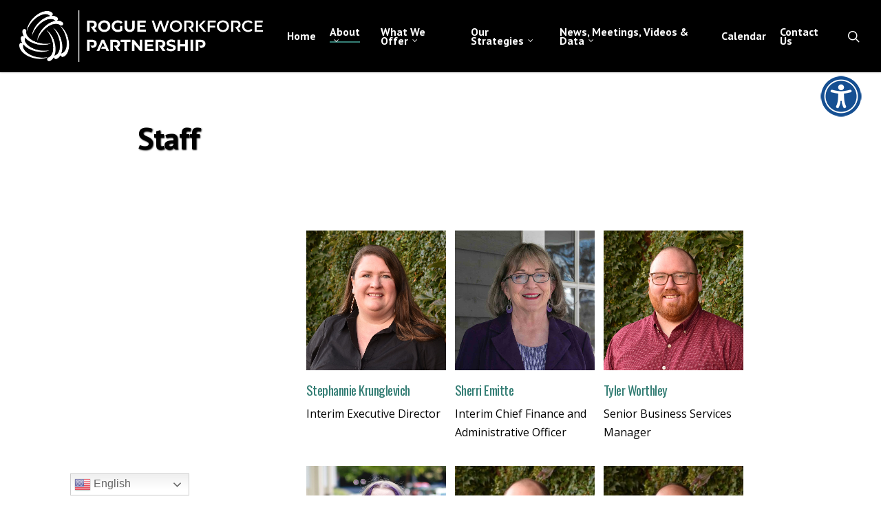

--- FILE ---
content_type: text/html; charset=UTF-8
request_url: https://rogueworkforce.org/who-we-are/staff/
body_size: 93690
content:
<!doctype html>
<html lang="en-US" class="no-js">
<head>
	<meta charset="UTF-8">
	<meta name="viewport" content="width=device-width, initial-scale=1, maximum-scale=1, user-scalable=0" /><link rel="shortcut icon" href="https://rogueworkforce.org/wp-content/uploads/2015/06/fav.jpg" /><title>Staff &#8211; Rogue Workforce Partnership</title>
<meta name='robots' content='max-image-preview:large' />
	<style>img:is([sizes="auto" i], [sizes^="auto," i]) { contain-intrinsic-size: 3000px 1500px }</style>
	<link rel='dns-prefetch' href='//fonts.googleapis.com' />
<link rel="alternate" type="application/rss+xml" title="Rogue Workforce Partnership &raquo; Feed" href="https://rogueworkforce.org/feed/" />
<link rel="alternate" type="application/rss+xml" title="Rogue Workforce Partnership &raquo; Comments Feed" href="https://rogueworkforce.org/comments/feed/" />
<link rel="alternate" type="application/rss+xml" title="Rogue Workforce Partnership &raquo; Staff Comments Feed" href="https://rogueworkforce.org/who-we-are/staff/feed/" />
		<style>
			.lazyload,
			.lazyloading {
				max-width: 100%;
			}
		</style>
		<link rel="preload" href="https://rogueworkforce.org/wp-content/themes/salient/css/fonts/icomoon.woff?v=1.6" as="font" type="font/woff" crossorigin="anonymous"><meta name="generator" content="Event Espresso Version 5.0.47" />
<style id='global-styles-inline-css' type='text/css'>
:root{--wp--preset--aspect-ratio--square: 1;--wp--preset--aspect-ratio--4-3: 4/3;--wp--preset--aspect-ratio--3-4: 3/4;--wp--preset--aspect-ratio--3-2: 3/2;--wp--preset--aspect-ratio--2-3: 2/3;--wp--preset--aspect-ratio--16-9: 16/9;--wp--preset--aspect-ratio--9-16: 9/16;--wp--preset--color--black: #000000;--wp--preset--color--cyan-bluish-gray: #abb8c3;--wp--preset--color--white: #ffffff;--wp--preset--color--pale-pink: #f78da7;--wp--preset--color--vivid-red: #cf2e2e;--wp--preset--color--luminous-vivid-orange: #ff6900;--wp--preset--color--luminous-vivid-amber: #fcb900;--wp--preset--color--light-green-cyan: #7bdcb5;--wp--preset--color--vivid-green-cyan: #00d084;--wp--preset--color--pale-cyan-blue: #8ed1fc;--wp--preset--color--vivid-cyan-blue: #0693e3;--wp--preset--color--vivid-purple: #9b51e0;--wp--preset--gradient--vivid-cyan-blue-to-vivid-purple: linear-gradient(135deg,rgba(6,147,227,1) 0%,rgb(155,81,224) 100%);--wp--preset--gradient--light-green-cyan-to-vivid-green-cyan: linear-gradient(135deg,rgb(122,220,180) 0%,rgb(0,208,130) 100%);--wp--preset--gradient--luminous-vivid-amber-to-luminous-vivid-orange: linear-gradient(135deg,rgba(252,185,0,1) 0%,rgba(255,105,0,1) 100%);--wp--preset--gradient--luminous-vivid-orange-to-vivid-red: linear-gradient(135deg,rgba(255,105,0,1) 0%,rgb(207,46,46) 100%);--wp--preset--gradient--very-light-gray-to-cyan-bluish-gray: linear-gradient(135deg,rgb(238,238,238) 0%,rgb(169,184,195) 100%);--wp--preset--gradient--cool-to-warm-spectrum: linear-gradient(135deg,rgb(74,234,220) 0%,rgb(151,120,209) 20%,rgb(207,42,186) 40%,rgb(238,44,130) 60%,rgb(251,105,98) 80%,rgb(254,248,76) 100%);--wp--preset--gradient--blush-light-purple: linear-gradient(135deg,rgb(255,206,236) 0%,rgb(152,150,240) 100%);--wp--preset--gradient--blush-bordeaux: linear-gradient(135deg,rgb(254,205,165) 0%,rgb(254,45,45) 50%,rgb(107,0,62) 100%);--wp--preset--gradient--luminous-dusk: linear-gradient(135deg,rgb(255,203,112) 0%,rgb(199,81,192) 50%,rgb(65,88,208) 100%);--wp--preset--gradient--pale-ocean: linear-gradient(135deg,rgb(255,245,203) 0%,rgb(182,227,212) 50%,rgb(51,167,181) 100%);--wp--preset--gradient--electric-grass: linear-gradient(135deg,rgb(202,248,128) 0%,rgb(113,206,126) 100%);--wp--preset--gradient--midnight: linear-gradient(135deg,rgb(2,3,129) 0%,rgb(40,116,252) 100%);--wp--preset--font-size--small: 13px;--wp--preset--font-size--medium: 20px;--wp--preset--font-size--large: 36px;--wp--preset--font-size--x-large: 42px;--wp--preset--spacing--20: 0.44rem;--wp--preset--spacing--30: 0.67rem;--wp--preset--spacing--40: 1rem;--wp--preset--spacing--50: 1.5rem;--wp--preset--spacing--60: 2.25rem;--wp--preset--spacing--70: 3.38rem;--wp--preset--spacing--80: 5.06rem;--wp--preset--shadow--natural: 6px 6px 9px rgba(0, 0, 0, 0.2);--wp--preset--shadow--deep: 12px 12px 50px rgba(0, 0, 0, 0.4);--wp--preset--shadow--sharp: 6px 6px 0px rgba(0, 0, 0, 0.2);--wp--preset--shadow--outlined: 6px 6px 0px -3px rgba(255, 255, 255, 1), 6px 6px rgba(0, 0, 0, 1);--wp--preset--shadow--crisp: 6px 6px 0px rgba(0, 0, 0, 1);}:root { --wp--style--global--content-size: 1300px;--wp--style--global--wide-size: 1300px; }:where(body) { margin: 0; }.wp-site-blocks > .alignleft { float: left; margin-right: 2em; }.wp-site-blocks > .alignright { float: right; margin-left: 2em; }.wp-site-blocks > .aligncenter { justify-content: center; margin-left: auto; margin-right: auto; }:where(.is-layout-flex){gap: 0.5em;}:where(.is-layout-grid){gap: 0.5em;}.is-layout-flow > .alignleft{float: left;margin-inline-start: 0;margin-inline-end: 2em;}.is-layout-flow > .alignright{float: right;margin-inline-start: 2em;margin-inline-end: 0;}.is-layout-flow > .aligncenter{margin-left: auto !important;margin-right: auto !important;}.is-layout-constrained > .alignleft{float: left;margin-inline-start: 0;margin-inline-end: 2em;}.is-layout-constrained > .alignright{float: right;margin-inline-start: 2em;margin-inline-end: 0;}.is-layout-constrained > .aligncenter{margin-left: auto !important;margin-right: auto !important;}.is-layout-constrained > :where(:not(.alignleft):not(.alignright):not(.alignfull)){max-width: var(--wp--style--global--content-size);margin-left: auto !important;margin-right: auto !important;}.is-layout-constrained > .alignwide{max-width: var(--wp--style--global--wide-size);}body .is-layout-flex{display: flex;}.is-layout-flex{flex-wrap: wrap;align-items: center;}.is-layout-flex > :is(*, div){margin: 0;}body .is-layout-grid{display: grid;}.is-layout-grid > :is(*, div){margin: 0;}body{padding-top: 0px;padding-right: 0px;padding-bottom: 0px;padding-left: 0px;}:root :where(.wp-element-button, .wp-block-button__link){background-color: #32373c;border-width: 0;color: #fff;font-family: inherit;font-size: inherit;line-height: inherit;padding: calc(0.667em + 2px) calc(1.333em + 2px);text-decoration: none;}.has-black-color{color: var(--wp--preset--color--black) !important;}.has-cyan-bluish-gray-color{color: var(--wp--preset--color--cyan-bluish-gray) !important;}.has-white-color{color: var(--wp--preset--color--white) !important;}.has-pale-pink-color{color: var(--wp--preset--color--pale-pink) !important;}.has-vivid-red-color{color: var(--wp--preset--color--vivid-red) !important;}.has-luminous-vivid-orange-color{color: var(--wp--preset--color--luminous-vivid-orange) !important;}.has-luminous-vivid-amber-color{color: var(--wp--preset--color--luminous-vivid-amber) !important;}.has-light-green-cyan-color{color: var(--wp--preset--color--light-green-cyan) !important;}.has-vivid-green-cyan-color{color: var(--wp--preset--color--vivid-green-cyan) !important;}.has-pale-cyan-blue-color{color: var(--wp--preset--color--pale-cyan-blue) !important;}.has-vivid-cyan-blue-color{color: var(--wp--preset--color--vivid-cyan-blue) !important;}.has-vivid-purple-color{color: var(--wp--preset--color--vivid-purple) !important;}.has-black-background-color{background-color: var(--wp--preset--color--black) !important;}.has-cyan-bluish-gray-background-color{background-color: var(--wp--preset--color--cyan-bluish-gray) !important;}.has-white-background-color{background-color: var(--wp--preset--color--white) !important;}.has-pale-pink-background-color{background-color: var(--wp--preset--color--pale-pink) !important;}.has-vivid-red-background-color{background-color: var(--wp--preset--color--vivid-red) !important;}.has-luminous-vivid-orange-background-color{background-color: var(--wp--preset--color--luminous-vivid-orange) !important;}.has-luminous-vivid-amber-background-color{background-color: var(--wp--preset--color--luminous-vivid-amber) !important;}.has-light-green-cyan-background-color{background-color: var(--wp--preset--color--light-green-cyan) !important;}.has-vivid-green-cyan-background-color{background-color: var(--wp--preset--color--vivid-green-cyan) !important;}.has-pale-cyan-blue-background-color{background-color: var(--wp--preset--color--pale-cyan-blue) !important;}.has-vivid-cyan-blue-background-color{background-color: var(--wp--preset--color--vivid-cyan-blue) !important;}.has-vivid-purple-background-color{background-color: var(--wp--preset--color--vivid-purple) !important;}.has-black-border-color{border-color: var(--wp--preset--color--black) !important;}.has-cyan-bluish-gray-border-color{border-color: var(--wp--preset--color--cyan-bluish-gray) !important;}.has-white-border-color{border-color: var(--wp--preset--color--white) !important;}.has-pale-pink-border-color{border-color: var(--wp--preset--color--pale-pink) !important;}.has-vivid-red-border-color{border-color: var(--wp--preset--color--vivid-red) !important;}.has-luminous-vivid-orange-border-color{border-color: var(--wp--preset--color--luminous-vivid-orange) !important;}.has-luminous-vivid-amber-border-color{border-color: var(--wp--preset--color--luminous-vivid-amber) !important;}.has-light-green-cyan-border-color{border-color: var(--wp--preset--color--light-green-cyan) !important;}.has-vivid-green-cyan-border-color{border-color: var(--wp--preset--color--vivid-green-cyan) !important;}.has-pale-cyan-blue-border-color{border-color: var(--wp--preset--color--pale-cyan-blue) !important;}.has-vivid-cyan-blue-border-color{border-color: var(--wp--preset--color--vivid-cyan-blue) !important;}.has-vivid-purple-border-color{border-color: var(--wp--preset--color--vivid-purple) !important;}.has-vivid-cyan-blue-to-vivid-purple-gradient-background{background: var(--wp--preset--gradient--vivid-cyan-blue-to-vivid-purple) !important;}.has-light-green-cyan-to-vivid-green-cyan-gradient-background{background: var(--wp--preset--gradient--light-green-cyan-to-vivid-green-cyan) !important;}.has-luminous-vivid-amber-to-luminous-vivid-orange-gradient-background{background: var(--wp--preset--gradient--luminous-vivid-amber-to-luminous-vivid-orange) !important;}.has-luminous-vivid-orange-to-vivid-red-gradient-background{background: var(--wp--preset--gradient--luminous-vivid-orange-to-vivid-red) !important;}.has-very-light-gray-to-cyan-bluish-gray-gradient-background{background: var(--wp--preset--gradient--very-light-gray-to-cyan-bluish-gray) !important;}.has-cool-to-warm-spectrum-gradient-background{background: var(--wp--preset--gradient--cool-to-warm-spectrum) !important;}.has-blush-light-purple-gradient-background{background: var(--wp--preset--gradient--blush-light-purple) !important;}.has-blush-bordeaux-gradient-background{background: var(--wp--preset--gradient--blush-bordeaux) !important;}.has-luminous-dusk-gradient-background{background: var(--wp--preset--gradient--luminous-dusk) !important;}.has-pale-ocean-gradient-background{background: var(--wp--preset--gradient--pale-ocean) !important;}.has-electric-grass-gradient-background{background: var(--wp--preset--gradient--electric-grass) !important;}.has-midnight-gradient-background{background: var(--wp--preset--gradient--midnight) !important;}.has-small-font-size{font-size: var(--wp--preset--font-size--small) !important;}.has-medium-font-size{font-size: var(--wp--preset--font-size--medium) !important;}.has-large-font-size{font-size: var(--wp--preset--font-size--large) !important;}.has-x-large-font-size{font-size: var(--wp--preset--font-size--x-large) !important;}
:where(.wp-block-post-template.is-layout-flex){gap: 1.25em;}:where(.wp-block-post-template.is-layout-grid){gap: 1.25em;}
:where(.wp-block-columns.is-layout-flex){gap: 2em;}:where(.wp-block-columns.is-layout-grid){gap: 2em;}
:root :where(.wp-block-pullquote){font-size: 1.5em;line-height: 1.6;}
</style>
<link rel='stylesheet' id='wpo_min-header-0-css' href='https://rogueworkforce.org/wp-content/cache/wpo-minify/1765239257/assets/wpo-minify-header-92496f9c.min.css' type='text/css' media='all' />
<script type="text/javascript" src="https://rogueworkforce.org/wp-content/cache/wpo-minify/1765239257/assets/wpo-minify-header-52ce209e.min.js" id="wpo_min-header-0-js"></script>
<script></script><link rel="https://api.w.org/" href="https://rogueworkforce.org/wp-json/" /><link rel="alternate" title="JSON" type="application/json" href="https://rogueworkforce.org/wp-json/wp/v2/pages/872" /><link rel="EditURI" type="application/rsd+xml" title="RSD" href="https://rogueworkforce.org/xmlrpc.php?rsd" />
<meta name="generator" content="WordPress 6.8.3" />
<link rel="canonical" href="https://rogueworkforce.org/who-we-are/staff/" />
<link rel='shortlink' href='https://rogueworkforce.org/?p=872' />
<link rel="alternate" title="oEmbed (JSON)" type="application/json+oembed" href="https://rogueworkforce.org/wp-json/oembed/1.0/embed?url=https%3A%2F%2Frogueworkforce.org%2Fwho-we-are%2Fstaff%2F" />
<link rel="alternate" title="oEmbed (XML)" type="text/xml+oembed" href="https://rogueworkforce.org/wp-json/oembed/1.0/embed?url=https%3A%2F%2Frogueworkforce.org%2Fwho-we-are%2Fstaff%2F&#038;format=xml" />
<!-- Scroll To Top -->
<style id="scrolltop-custom-style">
		#scrollUp {border-radius:3px;opacity:0.7;bottom:20px;left:20px;background:#000000;;}
		#scrollUp:hover{opacity:1;}
        .top-icon{stroke:#ffffff;}
        @media (max-width: 567px) { #scrollUp { display: none !important; } };
		
		</style>
<!-- End Scroll Top - https://wordpress.org/plugins/scroll-top/ -->
		<script>
			document.documentElement.className = document.documentElement.className.replace('no-js', 'js');
		</script>
				<style>
			.no-js img.lazyload {
				display: none;
			}

			figure.wp-block-image img.lazyloading {
				min-width: 150px;
			}

			.lazyload,
			.lazyloading {
				--smush-placeholder-width: 100px;
				--smush-placeholder-aspect-ratio: 1/1;
				width: var(--smush-image-width, var(--smush-placeholder-width)) !important;
				aspect-ratio: var(--smush-image-aspect-ratio, var(--smush-placeholder-aspect-ratio)) !important;
			}

						.lazyload, .lazyloading {
				opacity: 0;
			}

			.lazyloaded {
				opacity: 1;
				transition: opacity 400ms;
				transition-delay: 0ms;
			}

					</style>
		<script type="text/javascript"> var root = document.getElementsByTagName( "html" )[0]; root.setAttribute( "class", "js" ); </script><!-- Global site tag (gtag.js) - Google Analytics -->
<script async src="https://www.googletagmanager.com/gtag/js?id=G-VWD73RMTTJ"></script>
<script>
  window.dataLayer = window.dataLayer || [];
  function gtag(){dataLayer.push(arguments);}
  gtag('js', new Date());

  gtag('config', 'G-VWD73RMTTJ');
</script><meta name="generator" content="Powered by WPBakery Page Builder - drag and drop page builder for WordPress."/>
<meta name="generator" content="Powered by Slider Revolution 6.7.23 - responsive, Mobile-Friendly Slider Plugin for WordPress with comfortable drag and drop interface." />
<script>function setREVStartSize(e){
			//window.requestAnimationFrame(function() {
				window.RSIW = window.RSIW===undefined ? window.innerWidth : window.RSIW;
				window.RSIH = window.RSIH===undefined ? window.innerHeight : window.RSIH;
				try {
					var pw = document.getElementById(e.c).parentNode.offsetWidth,
						newh;
					pw = pw===0 || isNaN(pw) || (e.l=="fullwidth" || e.layout=="fullwidth") ? window.RSIW : pw;
					e.tabw = e.tabw===undefined ? 0 : parseInt(e.tabw);
					e.thumbw = e.thumbw===undefined ? 0 : parseInt(e.thumbw);
					e.tabh = e.tabh===undefined ? 0 : parseInt(e.tabh);
					e.thumbh = e.thumbh===undefined ? 0 : parseInt(e.thumbh);
					e.tabhide = e.tabhide===undefined ? 0 : parseInt(e.tabhide);
					e.thumbhide = e.thumbhide===undefined ? 0 : parseInt(e.thumbhide);
					e.mh = e.mh===undefined || e.mh=="" || e.mh==="auto" ? 0 : parseInt(e.mh,0);
					if(e.layout==="fullscreen" || e.l==="fullscreen")
						newh = Math.max(e.mh,window.RSIH);
					else{
						e.gw = Array.isArray(e.gw) ? e.gw : [e.gw];
						for (var i in e.rl) if (e.gw[i]===undefined || e.gw[i]===0) e.gw[i] = e.gw[i-1];
						e.gh = e.el===undefined || e.el==="" || (Array.isArray(e.el) && e.el.length==0)? e.gh : e.el;
						e.gh = Array.isArray(e.gh) ? e.gh : [e.gh];
						for (var i in e.rl) if (e.gh[i]===undefined || e.gh[i]===0) e.gh[i] = e.gh[i-1];
											
						var nl = new Array(e.rl.length),
							ix = 0,
							sl;
						e.tabw = e.tabhide>=pw ? 0 : e.tabw;
						e.thumbw = e.thumbhide>=pw ? 0 : e.thumbw;
						e.tabh = e.tabhide>=pw ? 0 : e.tabh;
						e.thumbh = e.thumbhide>=pw ? 0 : e.thumbh;
						for (var i in e.rl) nl[i] = e.rl[i]<window.RSIW ? 0 : e.rl[i];
						sl = nl[0];
						for (var i in nl) if (sl>nl[i] && nl[i]>0) { sl = nl[i]; ix=i;}
						var m = pw>(e.gw[ix]+e.tabw+e.thumbw) ? 1 : (pw-(e.tabw+e.thumbw)) / (e.gw[ix]);
						newh =  (e.gh[ix] * m) + (e.tabh + e.thumbh);
					}
					var el = document.getElementById(e.c);
					if (el!==null && el) el.style.height = newh+"px";
					el = document.getElementById(e.c+"_wrapper");
					if (el!==null && el) {
						el.style.height = newh+"px";
						el.style.display = "block";
					}
				} catch(e){
					console.log("Failure at Presize of Slider:" + e)
				}
			//});
		  };</script>
<noscript><style> .wpb_animate_when_almost_visible { opacity: 1; }</style></noscript></head><body class="wp-singular page-template page-template-page-left-sidebar page-template-page-left-sidebar-php page page-id-872 page-child parent-pageid-866 wp-theme-salient chrome osx wp-accessibility-helper accessibility-contrast_mode_on wah_fstype_script accessibility-underline-setup accessibility-location-right original wpb-js-composer js-comp-ver-7.8.1 vc_responsive" data-footer-reveal="false" data-footer-reveal-shadow="none" data-header-format="default" data-body-border="off" data-boxed-style="" data-header-breakpoint="1000" data-dropdown-style="minimal" data-cae="easeOutCubic" data-cad="750" data-megamenu-width="contained" data-aie="none" data-ls="magnific" data-apte="standard" data-hhun="0" data-fancy-form-rcs="default" data-form-style="minimal" data-form-submit="regular" data-is="minimal" data-button-style="default" data-user-account-button="false" data-flex-cols="true" data-col-gap="default" data-header-inherit-rc="false" data-header-search="true" data-animated-anchors="true" data-ajax-transitions="false" data-full-width-header="true" data-slide-out-widget-area="true" data-slide-out-widget-area-style="slide-out-from-right" data-user-set-ocm="off" data-loading-animation="none" data-bg-header="true" data-responsive="1" data-ext-responsive="false" data-ext-padding="90" data-header-resize="1" data-header-color="custom" data-transparent-header="false" data-cart="false" data-remove-m-parallax="" data-remove-m-video-bgs="" data-m-animate="0" data-force-header-trans-color="light" data-smooth-scrolling="0" data-permanent-transparent="false" >
	
	<script type="text/javascript">
	 (function(window, document) {

		 if(navigator.userAgent.match(/(Android|iPod|iPhone|iPad|BlackBerry|IEMobile|Opera Mini)/)) {
			 document.body.className += " using-mobile-browser mobile ";
		 }
		 if(navigator.userAgent.match(/Mac/) && navigator.maxTouchPoints && navigator.maxTouchPoints > 2) {
			document.body.className += " using-ios-device ";
		}

		 if( !("ontouchstart" in window) ) {

			 var body = document.querySelector("body");
			 var winW = window.innerWidth;
			 var bodyW = body.clientWidth;

			 if (winW > bodyW + 4) {
				 body.setAttribute("style", "--scroll-bar-w: " + (winW - bodyW - 4) + "px");
			 } else {
				 body.setAttribute("style", "--scroll-bar-w: 0px");
			 }
		 }

	 })(window, document);
   </script><a href="#ajax-content-wrap" class="nectar-skip-to-content">Skip to main content</a>	
	<div id="header-space"  data-header-mobile-fixed='1'></div> 
	
		<div id="header-outer" data-has-menu="true" data-has-buttons="yes" data-header-button_style="default" data-using-pr-menu="false" data-mobile-fixed="1" data-ptnm="false" data-lhe="animated_underline" data-user-set-bg="#000000" data-format="default" data-permanent-transparent="false" data-megamenu-rt="0" data-remove-fixed="0" data-header-resize="1" data-cart="false" data-transparency-option="0" data-box-shadow="small" data-shrink-num="6" data-using-secondary="0" data-using-logo="1" data-logo-height="75" data-m-logo-height="24" data-padding="15" data-full-width="true" data-condense="false" >
		
<div id="search-outer" class="nectar">
	<div id="search">
		<div class="container">
			 <div id="search-box">
				 <div class="inner-wrap">
					 <div class="col span_12">
						  <form role="search" action="https://rogueworkforce.org/" method="GET">
															<input type="text" name="s" id="s" value="Start Typing..." aria-label="Search" data-placeholder="Start Typing..." />
							
						
												</form>
					</div><!--/span_12-->
				</div><!--/inner-wrap-->
			 </div><!--/search-box-->
			 <div id="close"><a href="#"><span class="screen-reader-text">Close Search</span>
				<span class="icon-salient-x" aria-hidden="true"></span>				 </a></div>
		 </div><!--/container-->
	</div><!--/search-->
</div><!--/search-outer-->

<header id="top">
	<div class="container">
		<div class="row">
			<div class="col span_3">
								<a id="logo" href="https://rogueworkforce.org" data-supplied-ml-starting-dark="false" data-supplied-ml-starting="false" data-supplied-ml="false" data-wpel-link="internal">
					<img class="stnd skip-lazy dark-version" width="2560" height="542" alt="Rogue Workforce Partnership" src="https://rogueworkforce.org/wp-content/uploads/2025/06/RWPLogo_05282024_HorizontalWhite-scaled.png"  />				</a>
							</div><!--/span_3-->

			<div class="col span_9 col_last">
									<div class="nectar-mobile-only mobile-header"><div class="inner"></div></div>
									<a class="mobile-search" href="#searchbox"><span class="nectar-icon icon-salient-search" aria-hidden="true"></span><span class="screen-reader-text">search</span></a>
														<div class="slide-out-widget-area-toggle mobile-icon slide-out-from-right" data-custom-color="false" data-icon-animation="simple-transform">
						<div> <a href="#slide-out-widget-area" role="button" aria-label="Navigation Menu" aria-expanded="false" class="closed">
							<span class="screen-reader-text">Menu</span><span aria-hidden="true"> <i class="lines-button x2"> <i class="lines"></i> </i> </span>						</a></div>
					</div>
				
									<nav aria-label="Main Menu">
													<ul class="sf-menu">
								<li id="menu-item-2578" class="menu-item menu-item-type-post_type menu-item-object-page menu-item-home nectar-regular-menu-item menu-item-2578"><a href="https://rogueworkforce.org/" data-wpel-link="internal"><span class="menu-title-text">Home</span></a></li>
<li id="menu-item-957" class="menu-item menu-item-type-custom menu-item-object-custom current-menu-ancestor current-menu-parent menu-item-has-children nectar-regular-menu-item sf-with-ul menu-item-957"><a href="#" aria-haspopup="true" aria-expanded="false"><span class="menu-title-text">About</span><span class="sf-sub-indicator"><i class="fa fa-angle-down icon-in-menu" aria-hidden="true"></i></span></a>
<ul class="sub-menu">
	<li id="menu-item-1055" class="menu-item menu-item-type-post_type menu-item-object-page current-page-ancestor current-page-parent nectar-regular-menu-item menu-item-1055"><a href="https://rogueworkforce.org/who-we-are/" data-wpel-link="internal"><span class="menu-title-text">Mission, Vision, Promise</span></a></li>
	<li id="menu-item-882" class="menu-item menu-item-type-post_type menu-item-object-page nectar-regular-menu-item menu-item-882"><a href="https://rogueworkforce.org/who-we-are/workforce-board-role/" data-wpel-link="internal"><span class="menu-title-text">Role of the Workforce Board</span></a></li>
	<li id="menu-item-881" class="menu-item menu-item-type-post_type menu-item-object-page nectar-regular-menu-item menu-item-881"><a href="https://rogueworkforce.org/board-members/" data-wpel-link="internal"><span class="menu-title-text">Board Members</span></a></li>
	<li id="menu-item-880" class="menu-item menu-item-type-post_type menu-item-object-page current-menu-item page_item page-item-872 current_page_item nectar-regular-menu-item menu-item-880"><a href="https://rogueworkforce.org/who-we-are/staff/" aria-current="page" data-wpel-link="internal"><span class="menu-title-text">Staff</span></a></li>
	<li id="menu-item-23310" class="menu-item menu-item-type-post_type menu-item-object-page nectar-regular-menu-item menu-item-23310"><a href="https://rogueworkforce.org/who-we-are/career-opportunities-with-rwp/" data-wpel-link="internal"><span class="menu-title-text">Join Our Team</span></a></li>
	<li id="menu-item-23390" class="menu-item menu-item-type-post_type menu-item-object-page nectar-regular-menu-item menu-item-23390"><a href="https://rogueworkforce.org/who-we-are/our-impact/" data-wpel-link="internal"><span class="menu-title-text">2024-2025 Impact Report</span></a></li>
</ul>
</li>
<li id="menu-item-958" class="menu-item menu-item-type-custom menu-item-object-custom menu-item-has-children nectar-regular-menu-item sf-with-ul menu-item-958"><a href="#" aria-haspopup="true" aria-expanded="false"><span class="menu-title-text">What we Offer</span><span class="sf-sub-indicator"><i class="fa fa-angle-down icon-in-menu" aria-hidden="true"></i></span></a>
<ul class="sub-menu">
	<li id="menu-item-21086" class="menu-item menu-item-type-post_type menu-item-object-page nectar-regular-menu-item menu-item-21086"><a href="https://rogueworkforce.org/wioa-one-stop/" data-wpel-link="internal"><span class="menu-title-text">WIOA One Stop and Service Providers (both WIOA and non-WIOA)</span></a></li>
	<li id="menu-item-22962" class="menu-item menu-item-type-post_type menu-item-object-page nectar-regular-menu-item menu-item-22962"><a href="https://rogueworkforce.org/what-we-offer/roguebusinesselevate/" data-wpel-link="internal"><span class="menu-title-text">Rogue Business Elevate</span></a></li>
	<li id="menu-item-22289" class="menu-item menu-item-type-post_type menu-item-object-page nectar-regular-menu-item menu-item-22289"><a href="https://rogueworkforce.org/jobs/" data-wpel-link="internal"><span class="menu-title-text">JOBS (ODHS) Program</span></a></li>
	<li id="menu-item-21838" class="menu-item menu-item-type-post_type menu-item-object-page nectar-regular-menu-item menu-item-21838"><a href="https://rogueworkforce.org/what-we-offer/careersingear/" data-wpel-link="internal"><span class="menu-title-text">Careers in Gear</span></a></li>
	<li id="menu-item-914" class="menu-item menu-item-type-post_type menu-item-object-page nectar-regular-menu-item menu-item-914"><a href="https://rogueworkforce.org/what-we-offer/strengthen-the-workforce-pipeline/" data-wpel-link="internal"><span class="menu-title-text">Strengthen the Workforce Pipeline</span></a></li>
	<li id="menu-item-19110" class="menu-item menu-item-type-post_type menu-item-object-page nectar-regular-menu-item menu-item-19110"><a href="https://rogueworkforce.org/layoffsupworkers/" data-wpel-link="internal"><span class="menu-title-text">Layoff Support for Workers</span></a></li>
	<li id="menu-item-19111" class="menu-item menu-item-type-post_type menu-item-object-page nectar-regular-menu-item menu-item-19111"><a href="https://rogueworkforce.org/layoffsupemp/" data-wpel-link="internal"><span class="menu-title-text">Layoff Support for Employers</span></a></li>
	<li id="menu-item-19485" class="menu-item menu-item-type-custom menu-item-object-custom nectar-regular-menu-item menu-item-19485"><a href="https://rogueworkforce.org/calendar/" data-wpel-link="internal"><span class="menu-title-text">Calendar including Professional Development Events</span></a></li>
</ul>
</li>
<li id="menu-item-959" class="menu-item menu-item-type-custom menu-item-object-custom menu-item-has-children nectar-regular-menu-item sf-with-ul menu-item-959"><a href="#" aria-haspopup="true" aria-expanded="false"><span class="menu-title-text">Our Strategies</span><span class="sf-sub-indicator"><i class="fa fa-angle-down icon-in-menu" aria-hidden="true"></i></span></a>
<ul class="sub-menu">
	<li id="menu-item-961" class="menu-item menu-item-type-post_type menu-item-object-page menu-item-has-children nectar-regular-menu-item menu-item-961"><a href="https://rogueworkforce.org/our-strategies/sector-partnerships/" aria-haspopup="true" aria-expanded="false" data-wpel-link="internal"><span class="menu-title-text">Sector Partnerships</span><span class="sf-sub-indicator"><i class="fa fa-angle-right icon-in-menu" aria-hidden="true"></i></span></a>
	<ul class="sub-menu">
		<li id="menu-item-962" class="menu-item menu-item-type-post_type menu-item-object-page nectar-regular-menu-item menu-item-962"><a href="https://rogueworkforce.org/our-strategies/sector-partnerships/advanced-manufacturing/" data-wpel-link="internal"><span class="menu-title-text">Advanced Manufacturing</span></a></li>
		<li id="menu-item-20815" class="menu-item menu-item-type-post_type menu-item-object-page nectar-regular-menu-item menu-item-20815"><a href="https://rogueworkforce.org/our-strategies/sector-partnerships/childcare/" data-wpel-link="internal"><span class="menu-title-text">Child Care and Early Childhood Education</span></a></li>
		<li id="menu-item-20786" class="menu-item menu-item-type-post_type menu-item-object-page nectar-regular-menu-item menu-item-20786"><a href="https://rogueworkforce.org/our-strategies/sector-partnerships/construction/" data-wpel-link="internal"><span class="menu-title-text">Construction</span></a></li>
		<li id="menu-item-963" class="menu-item menu-item-type-post_type menu-item-object-page nectar-regular-menu-item menu-item-963"><a href="https://rogueworkforce.org/our-strategies/sector-partnerships/healthcare/" data-wpel-link="internal"><span class="menu-title-text">Healthcare and Behavioral Health</span></a></li>
		<li id="menu-item-964" class="menu-item menu-item-type-post_type menu-item-object-page nectar-regular-menu-item menu-item-964"><a href="https://rogueworkforce.org/our-strategies/sector-partnerships/itecommerce/" data-wpel-link="internal"><span class="menu-title-text">IT/ECommerce</span></a></li>
		<li id="menu-item-20806" class="menu-item menu-item-type-post_type menu-item-object-page nectar-regular-menu-item menu-item-20806"><a href="https://rogueworkforce.org/our-strategies/sector-partnerships/nat-resource/" data-wpel-link="internal"><span class="menu-title-text">Natural Resources</span></a></li>
		<li id="menu-item-20811" class="menu-item menu-item-type-post_type menu-item-object-page nectar-regular-menu-item menu-item-20811"><a href="https://rogueworkforce.org/our-strategies/sector-partnerships/transportation/" data-wpel-link="internal"><span class="menu-title-text">Transportation and Logistics</span></a></li>
	</ul>
</li>
	<li id="menu-item-967" class="menu-item menu-item-type-post_type menu-item-object-page menu-item-has-children nectar-regular-menu-item menu-item-967"><a href="https://rogueworkforce.org/our-strategies/systems-innovation-alignment/" aria-haspopup="true" aria-expanded="false" data-wpel-link="internal"><span class="menu-title-text">Systems Innovation &#038; Alignment</span><span class="sf-sub-indicator"><i class="fa fa-angle-right icon-in-menu" aria-hidden="true"></i></span></a>
	<ul class="sub-menu">
		<li id="menu-item-973" class="menu-item menu-item-type-post_type menu-item-object-page nectar-regular-menu-item menu-item-973"><a href="https://rogueworkforce.org/our-strategies/systems-innovation-alignment/worksource-oregon-centers/" data-wpel-link="internal"><span class="menu-title-text">WorkSource Rogue Valley Career Centers</span></a></li>
		<li id="menu-item-971" class="menu-item menu-item-type-post_type menu-item-object-page nectar-regular-menu-item menu-item-971"><a href="https://rogueworkforce.org/our-strategies/systems-innovation-alignment/skills-workshop/" data-wpel-link="internal"><span class="menu-title-text">Foundational Skills Workshop</span></a></li>
		<li id="menu-item-1359" class="menu-item menu-item-type-post_type menu-item-object-page nectar-regular-menu-item menu-item-1359"><a href="https://rogueworkforce.org/our-strategies/systems-innovation-alignment/certified-work-ready-communities/" data-wpel-link="internal"><span class="menu-title-text">Certified Work Ready Communities</span></a></li>
		<li id="menu-item-968" class="menu-item menu-item-type-post_type menu-item-object-page nectar-regular-menu-item menu-item-968"><a href="https://rogueworkforce.org/our-strategies/systems-innovation-alignment/back-to-work-oregon/" data-wpel-link="internal"><span class="menu-title-text">Back to Work Oregon</span></a></li>
		<li id="menu-item-1084" class="menu-item menu-item-type-post_type menu-item-object-page nectar-regular-menu-item menu-item-1084"><a href="https://rogueworkforce.org/our-strategies/systems-innovation-alignment/powerup-academy/" data-wpel-link="internal"><span class="menu-title-text">PowerUp Academy</span></a></li>
	</ul>
</li>
	<li id="menu-item-966" class="menu-item menu-item-type-post_type menu-item-object-page nectar-regular-menu-item menu-item-966"><a href="https://rogueworkforce.org/our-strategies/strategic-plan/" data-wpel-link="internal"><span class="menu-title-text">Local Strategic Plan</span></a></li>
</ul>
</li>
<li id="menu-item-975" class="menu-item menu-item-type-custom menu-item-object-custom menu-item-has-children nectar-regular-menu-item sf-with-ul menu-item-975"><a href="#" aria-haspopup="true" aria-expanded="false"><span class="menu-title-text">News, Meetings, Videos &#038; Data</span><span class="sf-sub-indicator"><i class="fa fa-angle-down icon-in-menu" aria-hidden="true"></i></span></a>
<ul class="sub-menu">
	<li id="menu-item-23345" class="menu-item menu-item-type-post_type menu-item-object-page nectar-regular-menu-item menu-item-23345"><a href="https://rogueworkforce.org/worksource-staff-documents-and-resources/" data-wpel-link="internal"><span class="menu-title-text">WorkSource Staff Documents and Resources</span></a></li>
	<li id="menu-item-978" class="menu-item menu-item-type-post_type menu-item-object-page nectar-regular-menu-item menu-item-978"><a href="https://rogueworkforce.org/research-data/latest-news/" data-wpel-link="internal"><span class="menu-title-text">Latest News</span></a></li>
	<li id="menu-item-1248" class="menu-item menu-item-type-post_type menu-item-object-page nectar-regular-menu-item menu-item-1248"><a href="https://rogueworkforce.org/meetings-agendas/" data-wpel-link="internal"><span class="menu-title-text">Meeting Agendas &#038; Minutes</span></a></li>
	<li id="menu-item-20143" class="menu-item menu-item-type-post_type menu-item-object-page nectar-regular-menu-item menu-item-20143"><a href="https://rogueworkforce.org/dashboards/" data-wpel-link="internal"><span class="menu-title-text">Dashboards</span></a></li>
	<li id="menu-item-1638" class="menu-item menu-item-type-post_type menu-item-object-page nectar-regular-menu-item menu-item-1638"><a href="https://rogueworkforce.org/videos/" data-wpel-link="internal"><span class="menu-title-text">Videos</span></a></li>
	<li id="menu-item-2929" class="menu-item menu-item-type-post_type menu-item-object-page nectar-regular-menu-item menu-item-2929"><a href="https://rogueworkforce.org/resources-for-covid-19/" data-wpel-link="internal"><span class="menu-title-text">Resources for COVID-19 and Wildfire Recovery</span></a></li>
	<li id="menu-item-20197" class="menu-item menu-item-type-custom menu-item-object-custom nectar-regular-menu-item menu-item-20197"><a href="https://www.qualityinfo.org/rogue-valley" data-wpel-link="external" target="_blank" rel="external noopener noreferrer"><span class="menu-title-text">Labor Market Data</span></a></li>
	<li id="menu-item-960" class="menu-item menu-item-type-post_type menu-item-object-page nectar-regular-menu-item menu-item-960"><a href="https://rogueworkforce.org/policies/" data-wpel-link="internal"><span class="menu-title-text">Policies and Strategic Documents</span></a></li>
	<li id="menu-item-2068" class="menu-item menu-item-type-custom menu-item-object-custom nectar-regular-menu-item menu-item-2068"><a target="_blank" rel="noopener external noreferrer" href="https://c8c.f28.myftpupload.com/wp-content/uploads/2020/02/PY18-Audited-Financial-Report.pdf" data-wpel-link="external"><span class="menu-title-text">Audited Financial Statements</span></a></li>
	<li id="menu-item-23555" class="menu-item menu-item-type-post_type menu-item-object-page nectar-regular-menu-item menu-item-23555"><a href="https://rogueworkforce.org/public_information__records_request/" data-wpel-link="internal"><span class="menu-title-text">Public Information &#038; Records Request</span></a></li>
</ul>
</li>
<li id="menu-item-19486" class="menu-item menu-item-type-post_type menu-item-object-page nectar-regular-menu-item menu-item-19486"><a href="https://rogueworkforce.org/professional-development/" data-wpel-link="internal"><span class="menu-title-text">Calendar</span></a></li>
<li id="menu-item-879" class="menu-item menu-item-type-post_type menu-item-object-page nectar-regular-menu-item menu-item-879"><a href="https://rogueworkforce.org/who-we-are/contact-us/" data-wpel-link="internal"><span class="menu-title-text">Contact Us</span></a></li>
							</ul>
													<ul class="buttons sf-menu" data-user-set-ocm="off">

								<li id="search-btn"><div><a href="#searchbox"><span class="icon-salient-search" aria-hidden="true"></span><span class="screen-reader-text">search</span></a></div> </li>
							</ul>
						
					</nav>

					
				</div><!--/span_9-->

				
			</div><!--/row-->
					</div><!--/container-->
	</header>		
	</div>
		<div id="ajax-content-wrap">
<div id="page-header-wrap" data-animate-in-effect="none" data-midnight="light" class="" style="height: 200px;"><div id="page-header-bg" class="not-loaded " data-padding-amt="low" data-animate-in-effect="none" data-midnight="light" data-text-effect="none" data-bg-pos="center" data-alignment="left" data-alignment-v="middle" data-parallax="0" data-height="200"  style="background-color: #ffffff; height:200px;">
				<div class="container">
			<div class="row">
				<div class="col span_6 ">
					<div class="inner-wrap">
						<h1>Staff</h1> 						<span class="subheader"></span>
					</div>

										</div>
				</div>

				


			</div>
</div>

</div>
<div class="container-wrap">
	
	<div class="container main-content">
		
		<div class="row">
			
			<div class="post-area col span_9 col_last">
				
				
		<div id="fws_696cc08eaaf8a"  data-column-margin="default" data-midnight="dark"  class="wpb_row vc_row-fluid vc_row top-level"  style="padding-top: 0px; padding-bottom: 0px; "><div class="row-bg-wrap" data-bg-animation="none" data-bg-animation-delay="" data-bg-overlay="false"><div class="inner-wrap row-bg-layer" ><div class="row-bg viewport-desktop"  style=""></div></div></div><div class="row_col_wrap_12 col span_12 dark left">
	<div  class="vc_col-sm-4 wpb_column column_container vc_column_container col no-extra-padding inherit_tablet inherit_phone "  data-padding-pos="all" data-has-bg-color="false" data-bg-color="" data-bg-opacity="1" data-animation="" data-delay="0" >
		<div class="vc_column-inner" >
			<div class="wpb_wrapper">
				<div class="img-with-aniamtion-wrap " data-max-width="100%" data-max-width-mobile="default" data-shadow="none" data-animation="fade-in" >
      <div class="inner">
        <div class="hover-wrap"> 
          <div class="hover-wrap-inner">
            <img fetchpriority="high" decoding="async" class="img-with-animation skip-lazy nectar-lazy" data-delay="0" height="2048" width="2048" data-animation="fade-in" data-nectar-img-src="https://rogueworkforce.org/wp-content/uploads/2025/11/70.jpg" src="data:image/svg+xml;charset=utf-8,%3Csvg%20xmlns%3D'http%3A%2F%2Fwww.w3.org%2F2000%2Fsvg'%20viewBox%3D'0%200%202048%202048'%2F%3E" alt="" data-nectar-img-srcset="https://rogueworkforce.org/wp-content/uploads/2025/11/70.jpg 2048w, https://rogueworkforce.org/wp-content/uploads/2025/11/70-300x300.jpg 300w, https://rogueworkforce.org/wp-content/uploads/2025/11/70-1024x1024.jpg 1024w, https://rogueworkforce.org/wp-content/uploads/2025/11/70-150x150.jpg 150w, https://rogueworkforce.org/wp-content/uploads/2025/11/70-768x768.jpg 768w, https://rogueworkforce.org/wp-content/uploads/2025/11/70-1536x1536.jpg 1536w, https://rogueworkforce.org/wp-content/uploads/2025/11/70-140x140.jpg 140w, https://rogueworkforce.org/wp-content/uploads/2025/11/70-100x100.jpg 100w, https://rogueworkforce.org/wp-content/uploads/2025/11/70-500x500.jpg 500w, https://rogueworkforce.org/wp-content/uploads/2025/11/70-350x350.jpg 350w, https://rogueworkforce.org/wp-content/uploads/2025/11/70-1000x1000.jpg 1000w, https://rogueworkforce.org/wp-content/uploads/2025/11/70-800x800.jpg 800w" sizes="(max-width: 2048px) 100vw, 2048px" />
          </div>
        </div>
      </div>
    </div>
<div class="wpb_text_column wpb_content_element " >
	<div class="wpb_wrapper">
		<h3 class="light">Stephannie Krunglevich</h3>
<p>Interim Executive Director</p>
	</div>
</div>




			</div> 
		</div>
	</div> 

	<div  class="vc_col-sm-4 wpb_column column_container vc_column_container col no-extra-padding inherit_tablet inherit_phone "  data-padding-pos="all" data-has-bg-color="false" data-bg-color="" data-bg-opacity="1" data-animation="" data-delay="0" >
		<div class="vc_column-inner" >
			<div class="wpb_wrapper">
				<div class="img-with-aniamtion-wrap " data-max-width="100%" data-max-width-mobile="default" data-shadow="none" data-animation="fade-in" >
      <div class="inner">
        <div class="hover-wrap"> 
          <div class="hover-wrap-inner">
            <img decoding="async" class="img-with-animation skip-lazy nectar-lazy" data-delay="0" height="2048" width="2048" data-animation="fade-in" data-nectar-img-src="https://rogueworkforce.org/wp-content/uploads/2025/10/Staff-Headshots19.jpg" src="data:image/svg+xml;charset=utf-8,%3Csvg%20xmlns%3D'http%3A%2F%2Fwww.w3.org%2F2000%2Fsvg'%20viewBox%3D'0%200%202048%202048'%2F%3E" alt="" data-nectar-img-srcset="https://rogueworkforce.org/wp-content/uploads/2025/10/Staff-Headshots19.jpg 2048w, https://rogueworkforce.org/wp-content/uploads/2025/10/Staff-Headshots19-300x300.jpg 300w, https://rogueworkforce.org/wp-content/uploads/2025/10/Staff-Headshots19-1024x1024.jpg 1024w, https://rogueworkforce.org/wp-content/uploads/2025/10/Staff-Headshots19-150x150.jpg 150w, https://rogueworkforce.org/wp-content/uploads/2025/10/Staff-Headshots19-768x768.jpg 768w, https://rogueworkforce.org/wp-content/uploads/2025/10/Staff-Headshots19-1536x1536.jpg 1536w, https://rogueworkforce.org/wp-content/uploads/2025/10/Staff-Headshots19-140x140.jpg 140w, https://rogueworkforce.org/wp-content/uploads/2025/10/Staff-Headshots19-100x100.jpg 100w, https://rogueworkforce.org/wp-content/uploads/2025/10/Staff-Headshots19-500x500.jpg 500w, https://rogueworkforce.org/wp-content/uploads/2025/10/Staff-Headshots19-350x350.jpg 350w, https://rogueworkforce.org/wp-content/uploads/2025/10/Staff-Headshots19-1000x1000.jpg 1000w, https://rogueworkforce.org/wp-content/uploads/2025/10/Staff-Headshots19-800x800.jpg 800w" sizes="(max-width: 2048px) 100vw, 2048px" />
          </div>
        </div>
      </div>
    </div>
<div class="wpb_text_column wpb_content_element " >
	<div class="wpb_wrapper">
		<h3 class="light">Sherri Emitte</h3>
<div class="position">Interim Chief Finance and Administrative Officer</div>
	</div>
</div>




			</div> 
		</div>
	</div> 

	<div  class="vc_col-sm-4 wpb_column column_container vc_column_container col no-extra-padding inherit_tablet inherit_phone "  data-padding-pos="all" data-has-bg-color="false" data-bg-color="" data-bg-opacity="1" data-animation="" data-delay="0" >
		<div class="vc_column-inner" >
			<div class="wpb_wrapper">
				<div class="img-with-aniamtion-wrap " data-max-width="100%" data-max-width-mobile="default" data-shadow="none" data-animation="fade-in" >
      <div class="inner">
        <div class="hover-wrap"> 
          <div class="hover-wrap-inner">
            <img decoding="async" class="img-with-animation skip-lazy nectar-lazy" data-delay="0" height="2048" width="2048" data-animation="fade-in" data-nectar-img-src="https://rogueworkforce.org/wp-content/uploads/2025/11/74.jpg" src="data:image/svg+xml;charset=utf-8,%3Csvg%20xmlns%3D'http%3A%2F%2Fwww.w3.org%2F2000%2Fsvg'%20viewBox%3D'0%200%202048%202048'%2F%3E" alt="" data-nectar-img-srcset="https://rogueworkforce.org/wp-content/uploads/2025/11/74.jpg 2048w, https://rogueworkforce.org/wp-content/uploads/2025/11/74-300x300.jpg 300w, https://rogueworkforce.org/wp-content/uploads/2025/11/74-1024x1024.jpg 1024w, https://rogueworkforce.org/wp-content/uploads/2025/11/74-150x150.jpg 150w, https://rogueworkforce.org/wp-content/uploads/2025/11/74-768x768.jpg 768w, https://rogueworkforce.org/wp-content/uploads/2025/11/74-1536x1536.jpg 1536w, https://rogueworkforce.org/wp-content/uploads/2025/11/74-140x140.jpg 140w, https://rogueworkforce.org/wp-content/uploads/2025/11/74-100x100.jpg 100w, https://rogueworkforce.org/wp-content/uploads/2025/11/74-500x500.jpg 500w, https://rogueworkforce.org/wp-content/uploads/2025/11/74-350x350.jpg 350w, https://rogueworkforce.org/wp-content/uploads/2025/11/74-1000x1000.jpg 1000w, https://rogueworkforce.org/wp-content/uploads/2025/11/74-800x800.jpg 800w" sizes="(max-width: 2048px) 100vw, 2048px" />
          </div>
        </div>
      </div>
    </div>
<div class="wpb_text_column wpb_content_element " >
	<div class="wpb_wrapper">
		<h3 class="light">Tyler Worthley</h3>
<p>Senior Business Services Manager</p>
	</div>
</div>




			</div> 
		</div>
	</div> 
</div></div>
		<div id="fws_696cc08eb3845"  data-column-margin="default" data-midnight="dark"  class="wpb_row vc_row-fluid vc_row"  style="padding-top: 0px; padding-bottom: 0px; "><div class="row-bg-wrap" data-bg-animation="none" data-bg-animation-delay="" data-bg-overlay="false"><div class="inner-wrap row-bg-layer" ><div class="row-bg viewport-desktop"  style=""></div></div></div><div class="row_col_wrap_12 col span_12 dark left">
	<div  class="vc_col-sm-4 wpb_column column_container vc_column_container col no-extra-padding inherit_tablet inherit_phone "  data-padding-pos="all" data-has-bg-color="false" data-bg-color="" data-bg-opacity="1" data-animation="" data-delay="0" >
		<div class="vc_column-inner" >
			<div class="wpb_wrapper">
				<div class="img-with-aniamtion-wrap  custom-size" data-max-width="100%" data-max-width-mobile="default" data-shadow="none" data-animation="fade-in" >
      <div class="inner">
        <div class="hover-wrap"> 
          <div class="hover-wrap-inner">
            <img decoding="async" class="img-with-animation skip-lazy nectar-lazy" data-delay="0" height="768" width="768" data-animation="fade-in" data-nectar-img-src="https://rogueworkforce.org/wp-content/uploads/2025/05/StaffHeadshots_20250528_Caylynn-768x768.jpg" src="data:image/svg+xml;charset=utf-8,%3Csvg%20xmlns%3D'http%3A%2F%2Fwww.w3.org%2F2000%2Fsvg'%20viewBox%3D'0%200%20768%20768'%2F%3E" alt="" data-nectar-img-srcset="https://rogueworkforce.org/wp-content/uploads/2025/05/StaffHeadshots_20250528_Caylynn-768x768.jpg 768w, https://rogueworkforce.org/wp-content/uploads/2025/05/StaffHeadshots_20250528_Caylynn-300x300.jpg 300w, https://rogueworkforce.org/wp-content/uploads/2025/05/StaffHeadshots_20250528_Caylynn-1024x1024.jpg 1024w, https://rogueworkforce.org/wp-content/uploads/2025/05/StaffHeadshots_20250528_Caylynn-150x150.jpg 150w, https://rogueworkforce.org/wp-content/uploads/2025/05/StaffHeadshots_20250528_Caylynn-1536x1536.jpg 1536w, https://rogueworkforce.org/wp-content/uploads/2025/05/StaffHeadshots_20250528_Caylynn-140x140.jpg 140w, https://rogueworkforce.org/wp-content/uploads/2025/05/StaffHeadshots_20250528_Caylynn-100x100.jpg 100w, https://rogueworkforce.org/wp-content/uploads/2025/05/StaffHeadshots_20250528_Caylynn-500x500.jpg 500w, https://rogueworkforce.org/wp-content/uploads/2025/05/StaffHeadshots_20250528_Caylynn-350x350.jpg 350w, https://rogueworkforce.org/wp-content/uploads/2025/05/StaffHeadshots_20250528_Caylynn-1000x1000.jpg 1000w, https://rogueworkforce.org/wp-content/uploads/2025/05/StaffHeadshots_20250528_Caylynn-800x800.jpg 800w, https://rogueworkforce.org/wp-content/uploads/2025/05/StaffHeadshots_20250528_Caylynn.jpg 2048w" sizes="(max-width: 768px) 100vw, 768px" />
          </div>
        </div>
      </div>
    </div>
<div class="wpb_text_column wpb_content_element " >
	<div class="wpb_wrapper">
		<h3>Caylynn Reed</h3>
<p>Senior Program Manager</p>
	</div>
</div>




			</div> 
		</div>
	</div> 

	<div  class="vc_col-sm-4 wpb_column column_container vc_column_container col no-extra-padding inherit_tablet inherit_phone "  data-padding-pos="all" data-has-bg-color="false" data-bg-color="" data-bg-opacity="1" data-animation="" data-delay="0" >
		<div class="vc_column-inner" >
			<div class="wpb_wrapper">
				<div class="img-with-aniamtion-wrap  custom-size" data-max-width="100%" data-max-width-mobile="default" data-shadow="none" data-animation="fade-in" >
      <div class="inner">
        <div class="hover-wrap"> 
          <div class="hover-wrap-inner">
            <img decoding="async" class="img-with-animation skip-lazy nectar-lazy" data-delay="0" height="300" width="300" data-animation="fade-in" data-nectar-img-src="https://rogueworkforce.org/wp-content/uploads/2025/11/71-300x300.jpg" src="data:image/svg+xml;charset=utf-8,%3Csvg%20xmlns%3D'http%3A%2F%2Fwww.w3.org%2F2000%2Fsvg'%20viewBox%3D'0%200%20300%20300'%2F%3E" alt="" data-nectar-img-srcset="https://rogueworkforce.org/wp-content/uploads/2025/11/71-300x300.jpg 300w, https://rogueworkforce.org/wp-content/uploads/2025/11/71-1024x1024.jpg 1024w, https://rogueworkforce.org/wp-content/uploads/2025/11/71-150x150.jpg 150w, https://rogueworkforce.org/wp-content/uploads/2025/11/71-768x768.jpg 768w, https://rogueworkforce.org/wp-content/uploads/2025/11/71-1536x1536.jpg 1536w, https://rogueworkforce.org/wp-content/uploads/2025/11/71-140x140.jpg 140w, https://rogueworkforce.org/wp-content/uploads/2025/11/71-100x100.jpg 100w, https://rogueworkforce.org/wp-content/uploads/2025/11/71-500x500.jpg 500w, https://rogueworkforce.org/wp-content/uploads/2025/11/71-350x350.jpg 350w, https://rogueworkforce.org/wp-content/uploads/2025/11/71-1000x1000.jpg 1000w, https://rogueworkforce.org/wp-content/uploads/2025/11/71-800x800.jpg 800w, https://rogueworkforce.org/wp-content/uploads/2025/11/71.jpg 2048w" sizes="(max-width: 300px) 100vw, 300px" />
          </div>
        </div>
      </div>
    </div>
<div class="wpb_text_column wpb_content_element " >
	<div class="wpb_wrapper">
		<h3>Jim Gillespie</h3>
<p>Youth Program Manager</p>
	</div>
</div>




			</div> 
		</div>
	</div> 

	<div  class="vc_col-sm-4 wpb_column column_container vc_column_container col no-extra-padding inherit_tablet inherit_phone "  data-padding-pos="all" data-has-bg-color="false" data-bg-color="" data-bg-opacity="1" data-animation="" data-delay="0" >
		<div class="vc_column-inner" >
			<div class="wpb_wrapper">
				<div class="img-with-aniamtion-wrap  custom-size" data-max-width="100%" data-max-width-mobile="default" data-shadow="none" data-animation="fade-in" >
      <div class="inner">
        <div class="hover-wrap"> 
          <div class="hover-wrap-inner">
            <img decoding="async" class="img-with-animation skip-lazy nectar-lazy" data-delay="0" height="300" width="300" data-animation="fade-in" data-nectar-img-src="https://rogueworkforce.org/wp-content/uploads/2025/11/73-300x300.jpg" src="data:image/svg+xml;charset=utf-8,%3Csvg%20xmlns%3D'http%3A%2F%2Fwww.w3.org%2F2000%2Fsvg'%20viewBox%3D'0%200%20300%20300'%2F%3E" alt="" data-nectar-img-srcset="https://rogueworkforce.org/wp-content/uploads/2025/11/73-300x300.jpg 300w, https://rogueworkforce.org/wp-content/uploads/2025/11/73-1024x1024.jpg 1024w, https://rogueworkforce.org/wp-content/uploads/2025/11/73-150x150.jpg 150w, https://rogueworkforce.org/wp-content/uploads/2025/11/73-768x768.jpg 768w, https://rogueworkforce.org/wp-content/uploads/2025/11/73-1536x1536.jpg 1536w, https://rogueworkforce.org/wp-content/uploads/2025/11/73-140x140.jpg 140w, https://rogueworkforce.org/wp-content/uploads/2025/11/73-100x100.jpg 100w, https://rogueworkforce.org/wp-content/uploads/2025/11/73-500x500.jpg 500w, https://rogueworkforce.org/wp-content/uploads/2025/11/73-350x350.jpg 350w, https://rogueworkforce.org/wp-content/uploads/2025/11/73-1000x1000.jpg 1000w, https://rogueworkforce.org/wp-content/uploads/2025/11/73-800x800.jpg 800w, https://rogueworkforce.org/wp-content/uploads/2025/11/73.jpg 2048w" sizes="(max-width: 300px) 100vw, 300px" />
          </div>
        </div>
      </div>
    </div>
<div class="wpb_text_column wpb_content_element " >
	<div class="wpb_wrapper">
		<h3>Lance Ross</h3>
<p>Youth Program Coordinator</p>
	</div>
</div>




			</div> 
		</div>
	</div> 
</div></div>
		<div id="fws_696cc08ebb373"  data-column-margin="default" data-midnight="dark"  class="wpb_row vc_row-fluid vc_row"  style="padding-top: 0px; padding-bottom: 0px; "><div class="row-bg-wrap" data-bg-animation="none" data-bg-animation-delay="" data-bg-overlay="false"><div class="inner-wrap row-bg-layer" ><div class="row-bg viewport-desktop"  style=""></div></div></div><div class="row_col_wrap_12 col span_12 dark left">
	<div  class="vc_col-sm-4 wpb_column column_container vc_column_container col no-extra-padding inherit_tablet inherit_phone "  data-padding-pos="all" data-has-bg-color="false" data-bg-color="" data-bg-opacity="1" data-animation="" data-delay="0" >
		<div class="vc_column-inner" >
			<div class="wpb_wrapper">
				<div class="img-with-aniamtion-wrap " data-max-width="100%" data-max-width-mobile="default" data-shadow="none" data-animation="fade-in" >
      <div class="inner">
        <div class="hover-wrap"> 
          <div class="hover-wrap-inner">
            <img decoding="async" class="img-with-animation skip-lazy nectar-lazy" data-delay="0" height="2048" width="2048" data-animation="fade-in" data-nectar-img-src="https://rogueworkforce.org/wp-content/uploads/2025/04/Staff-Headshots9.jpg" src="data:image/svg+xml;charset=utf-8,%3Csvg%20xmlns%3D'http%3A%2F%2Fwww.w3.org%2F2000%2Fsvg'%20viewBox%3D'0%200%202048%202048'%2F%3E" alt="" data-nectar-img-srcset="https://rogueworkforce.org/wp-content/uploads/2025/04/Staff-Headshots9.jpg 2048w, https://rogueworkforce.org/wp-content/uploads/2025/04/Staff-Headshots9-300x300.jpg 300w, https://rogueworkforce.org/wp-content/uploads/2025/04/Staff-Headshots9-1024x1024.jpg 1024w, https://rogueworkforce.org/wp-content/uploads/2025/04/Staff-Headshots9-150x150.jpg 150w, https://rogueworkforce.org/wp-content/uploads/2025/04/Staff-Headshots9-768x768.jpg 768w, https://rogueworkforce.org/wp-content/uploads/2025/04/Staff-Headshots9-1536x1536.jpg 1536w, https://rogueworkforce.org/wp-content/uploads/2025/04/Staff-Headshots9-140x140.jpg 140w, https://rogueworkforce.org/wp-content/uploads/2025/04/Staff-Headshots9-100x100.jpg 100w, https://rogueworkforce.org/wp-content/uploads/2025/04/Staff-Headshots9-500x500.jpg 500w, https://rogueworkforce.org/wp-content/uploads/2025/04/Staff-Headshots9-350x350.jpg 350w, https://rogueworkforce.org/wp-content/uploads/2025/04/Staff-Headshots9-1000x1000.jpg 1000w, https://rogueworkforce.org/wp-content/uploads/2025/04/Staff-Headshots9-800x800.jpg 800w" sizes="(max-width: 2048px) 100vw, 2048px" />
          </div>
        </div>
      </div>
    </div>
<div class="wpb_text_column wpb_content_element " >
	<div class="wpb_wrapper">
		<h3 class="light">Melissa</h3>
<p>Program &amp; Finance Coordinator</p>
	</div>
</div>




			</div> 
		</div>
	</div> 

	<div  class="vc_col-sm-4 wpb_column column_container vc_column_container col no-extra-padding inherit_tablet inherit_phone "  data-padding-pos="all" data-has-bg-color="false" data-bg-color="" data-bg-opacity="1" data-animation="" data-delay="0" >
		<div class="vc_column-inner" >
			<div class="wpb_wrapper">
				<div class="img-with-aniamtion-wrap  custom-size" data-max-width="100%" data-max-width-mobile="default" data-shadow="none" data-animation="fade-in" >
      <div class="inner">
        <div class="hover-wrap"> 
          <div class="hover-wrap-inner">
            <img decoding="async" class="img-with-animation skip-lazy nectar-lazy" data-delay="0" height="300" width="300" data-animation="fade-in" data-nectar-img-src="https://rogueworkforce.org/wp-content/uploads/2025/11/75-300x300.jpg" src="data:image/svg+xml;charset=utf-8,%3Csvg%20xmlns%3D'http%3A%2F%2Fwww.w3.org%2F2000%2Fsvg'%20viewBox%3D'0%200%20300%20300'%2F%3E" alt="" data-nectar-img-srcset="https://rogueworkforce.org/wp-content/uploads/2025/11/75-300x300.jpg 300w, https://rogueworkforce.org/wp-content/uploads/2025/11/75-1024x1024.jpg 1024w, https://rogueworkforce.org/wp-content/uploads/2025/11/75-150x150.jpg 150w, https://rogueworkforce.org/wp-content/uploads/2025/11/75-768x768.jpg 768w, https://rogueworkforce.org/wp-content/uploads/2025/11/75-1536x1536.jpg 1536w, https://rogueworkforce.org/wp-content/uploads/2025/11/75-140x140.jpg 140w, https://rogueworkforce.org/wp-content/uploads/2025/11/75-100x100.jpg 100w, https://rogueworkforce.org/wp-content/uploads/2025/11/75-500x500.jpg 500w, https://rogueworkforce.org/wp-content/uploads/2025/11/75-350x350.jpg 350w, https://rogueworkforce.org/wp-content/uploads/2025/11/75-1000x1000.jpg 1000w, https://rogueworkforce.org/wp-content/uploads/2025/11/75-800x800.jpg 800w, https://rogueworkforce.org/wp-content/uploads/2025/11/75.jpg 2048w" sizes="(max-width: 300px) 100vw, 300px" />
          </div>
        </div>
      </div>
    </div>
<div class="wpb_text_column wpb_content_element " >
	<div class="wpb_wrapper">
		<h3>Luis Rivas</h3>
<p>Finance and Administration Coordinator</p>
	</div>
</div>




			</div> 
		</div>
	</div> 

	<div  class="vc_col-sm-4 wpb_column column_container vc_column_container col no-extra-padding inherit_tablet inherit_phone "  data-padding-pos="all" data-has-bg-color="false" data-bg-color="" data-bg-opacity="1" data-animation="" data-delay="0" >
		<div class="vc_column-inner" >
			<div class="wpb_wrapper">
				<div class="img-with-aniamtion-wrap  custom-size" data-max-width="100%" data-max-width-mobile="default" data-shadow="none" data-animation="fade-in" >
      <div class="inner">
        <div class="hover-wrap"> 
          <div class="hover-wrap-inner">
            <img decoding="async" class="img-with-animation skip-lazy nectar-lazy" data-delay="0" height="300" width="300" data-animation="fade-in" data-nectar-img-src="https://rogueworkforce.org/wp-content/uploads/2025/05/StaffHeadshots_20250528_Spencer-300x300.jpg" src="data:image/svg+xml;charset=utf-8,%3Csvg%20xmlns%3D'http%3A%2F%2Fwww.w3.org%2F2000%2Fsvg'%20viewBox%3D'0%200%20300%20300'%2F%3E" alt="" data-nectar-img-srcset="https://rogueworkforce.org/wp-content/uploads/2025/05/StaffHeadshots_20250528_Spencer-300x300.jpg 300w, https://rogueworkforce.org/wp-content/uploads/2025/05/StaffHeadshots_20250528_Spencer-1024x1024.jpg 1024w, https://rogueworkforce.org/wp-content/uploads/2025/05/StaffHeadshots_20250528_Spencer-150x150.jpg 150w, https://rogueworkforce.org/wp-content/uploads/2025/05/StaffHeadshots_20250528_Spencer-768x768.jpg 768w, https://rogueworkforce.org/wp-content/uploads/2025/05/StaffHeadshots_20250528_Spencer-1536x1536.jpg 1536w, https://rogueworkforce.org/wp-content/uploads/2025/05/StaffHeadshots_20250528_Spencer-140x140.jpg 140w, https://rogueworkforce.org/wp-content/uploads/2025/05/StaffHeadshots_20250528_Spencer-100x100.jpg 100w, https://rogueworkforce.org/wp-content/uploads/2025/05/StaffHeadshots_20250528_Spencer-500x500.jpg 500w, https://rogueworkforce.org/wp-content/uploads/2025/05/StaffHeadshots_20250528_Spencer-350x350.jpg 350w, https://rogueworkforce.org/wp-content/uploads/2025/05/StaffHeadshots_20250528_Spencer-1000x1000.jpg 1000w, https://rogueworkforce.org/wp-content/uploads/2025/05/StaffHeadshots_20250528_Spencer-800x800.jpg 800w, https://rogueworkforce.org/wp-content/uploads/2025/05/StaffHeadshots_20250528_Spencer.jpg 2048w" sizes="(max-width: 300px) 100vw, 300px" />
          </div>
        </div>
      </div>
    </div>
<div class="wpb_text_column wpb_content_element " >
	<div class="wpb_wrapper">
		<h3>Spencer McQueary</h3>
<p>Communication Coordinator</p>
	</div>
</div>




			</div> 
		</div>
	</div> 
</div></div>
		<div id="fws_696cc08ec5720"  data-column-margin="default" data-midnight="dark"  class="wpb_row vc_row-fluid vc_row"  style="padding-top: 0px; padding-bottom: 0px; "><div class="row-bg-wrap" data-bg-animation="none" data-bg-animation-delay="" data-bg-overlay="false"><div class="inner-wrap row-bg-layer" ><div class="row-bg viewport-desktop"  style=""></div></div></div><div class="row_col_wrap_12 col span_12 dark left">
	<div  class="vc_col-sm-4 wpb_column column_container vc_column_container col no-extra-padding inherit_tablet inherit_phone "  data-padding-pos="all" data-has-bg-color="false" data-bg-color="" data-bg-opacity="1" data-animation="" data-delay="0" >
		<div class="vc_column-inner" >
			<div class="wpb_wrapper">
				<div class="img-with-aniamtion-wrap  custom-size" data-max-width="100%" data-max-width-mobile="default" data-shadow="none" data-animation="fade-in" >
      <div class="inner">
        <div class="hover-wrap"> 
          <div class="hover-wrap-inner">
            <img decoding="async" class="img-with-animation skip-lazy nectar-lazy" data-delay="0" height="300" width="300" data-animation="fade-in" data-nectar-img-src="https://rogueworkforce.org/wp-content/uploads/2025/11/72-300x300.jpg" src="data:image/svg+xml;charset=utf-8,%3Csvg%20xmlns%3D'http%3A%2F%2Fwww.w3.org%2F2000%2Fsvg'%20viewBox%3D'0%200%20300%20300'%2F%3E" alt="" data-nectar-img-srcset="https://rogueworkforce.org/wp-content/uploads/2025/11/72-300x300.jpg 300w, https://rogueworkforce.org/wp-content/uploads/2025/11/72-1024x1024.jpg 1024w, https://rogueworkforce.org/wp-content/uploads/2025/11/72-150x150.jpg 150w, https://rogueworkforce.org/wp-content/uploads/2025/11/72-768x768.jpg 768w, https://rogueworkforce.org/wp-content/uploads/2025/11/72-1536x1536.jpg 1536w, https://rogueworkforce.org/wp-content/uploads/2025/11/72-140x140.jpg 140w, https://rogueworkforce.org/wp-content/uploads/2025/11/72-100x100.jpg 100w, https://rogueworkforce.org/wp-content/uploads/2025/11/72-500x500.jpg 500w, https://rogueworkforce.org/wp-content/uploads/2025/11/72-350x350.jpg 350w, https://rogueworkforce.org/wp-content/uploads/2025/11/72-1000x1000.jpg 1000w, https://rogueworkforce.org/wp-content/uploads/2025/11/72-800x800.jpg 800w, https://rogueworkforce.org/wp-content/uploads/2025/11/72.jpg 2048w" sizes="(max-width: 300px) 100vw, 300px" />
          </div>
        </div>
      </div>
    </div>
<div class="wpb_text_column wpb_content_element " >
	<div class="wpb_wrapper">
		<h3>Andrew Patterson</h3>
<p>Data &amp; Quality Assurance Analyst</p>
	</div>
</div>




			</div> 
		</div>
	</div> 

	<div  class="vc_col-sm-4 wpb_column column_container vc_column_container col no-extra-padding inherit_tablet inherit_phone "  data-padding-pos="all" data-has-bg-color="false" data-bg-color="" data-bg-opacity="1" data-animation="" data-delay="0" >
		<div class="vc_column-inner" >
			<div class="wpb_wrapper">
				
			</div> 
		</div>
	</div> 

	<div  class="vc_col-sm-4 wpb_column column_container vc_column_container col no-extra-padding inherit_tablet inherit_phone "  data-padding-pos="all" data-has-bg-color="false" data-bg-color="" data-bg-opacity="1" data-animation="" data-delay="0" >
		<div class="vc_column-inner" >
			<div class="wpb_wrapper">
				
			</div> 
		</div>
	</div> 
</div></div>
		<div id="fws_696cc08eca13c"  data-column-margin="default" data-midnight="dark"  class="wpb_row vc_row-fluid vc_row"  style="padding-top: 0px; padding-bottom: 0px; "><div class="row-bg-wrap" data-bg-animation="none" data-bg-animation-delay="" data-bg-overlay="false"><div class="inner-wrap row-bg-layer" ><div class="row-bg viewport-desktop"  style=""></div></div></div><div class="row_col_wrap_12 col span_12 dark left">
	<div  class="vc_col-sm-4 wpb_column column_container vc_column_container col no-extra-padding inherit_tablet inherit_phone "  data-padding-pos="all" data-has-bg-color="false" data-bg-color="" data-bg-opacity="1" data-animation="" data-delay="0" >
		<div class="vc_column-inner" >
			<div class="wpb_wrapper">
				
			</div> 
		</div>
	</div> 

	<div  class="vc_col-sm-4 wpb_column column_container vc_column_container col no-extra-padding inherit_tablet inherit_phone "  data-padding-pos="all" data-has-bg-color="false" data-bg-color="" data-bg-opacity="1" data-animation="" data-delay="0" >
		<div class="vc_column-inner" >
			<div class="wpb_wrapper">
				
			</div> 
		</div>
	</div> 
</div></div>
				
			</div><!--/span_9-->
			
			<div id="sidebar" class="col span_3 left-sidebar">
							</div><!--/span_9-->
			
		</div><!--/row-->
		
	</div><!--/container-->
	</div><!--/container-wrap-->


<div id="footer-outer" data-midnight="light" data-cols="3" data-custom-color="true" data-disable-copyright="false" data-matching-section-color="false" data-copyright-line="false" data-using-bg-img="false" data-bg-img-overlay="0.8" data-full-width="false" data-using-widget-area="true" data-link-hover="default">
	
		
	<div id="footer-widgets" data-has-widgets="true" data-cols="3">
		
		<div class="container">
			
						
			<div class="row">
				
								
				<div class="col span_4">
					<div id="nav_menu-2" class="widget widget_nav_menu"><h4>Quick Links</h4><div class="menu-quick-links-container"><ul id="menu-quick-links" class="menu"><li id="menu-item-1000" class="menu-item menu-item-type-post_type menu-item-object-page menu-item-home menu-item-1000"><a href="https://rogueworkforce.org/" data-wpel-link="internal">Home</a></li>
<li id="menu-item-1001" class="menu-item menu-item-type-post_type menu-item-object-page menu-item-1001"><a href="https://rogueworkforce.org/our-strategies/sector-partnerships/" data-wpel-link="internal">Sector Partnerships</a></li>
<li id="menu-item-22489" class="menu-item menu-item-type-post_type menu-item-object-page menu-item-22489"><a href="https://rogueworkforce.org/calendar/" data-wpel-link="internal">Calendar</a></li>
<li id="menu-item-1004" class="menu-item menu-item-type-post_type menu-item-object-page menu-item-1004"><a href="https://rogueworkforce.org/who-we-are/contact-us/" data-wpel-link="internal">Contact Us</a></li>
</ul></div></div>					</div>
					
											
						<div class="col span_4">
							<div id="text-3" class="widget widget_text"><h4>Contact Us</h4>			<div class="textwidget"><p>37 N Central Ave<br />
Medford, OR 97501<br />
(541) 842-2518<br />
<span style="text-decoration: underline;"><a href="mailto:info@rogueworkforce.org">info@rogueworkforce.org</a></span></p>
</div>
		</div>								
							</div>
							
												
						
													<div class="col span_4">
								<div id="text-2" class="widget widget_text"><h4>Testimonials</h4>			<div class="textwidget">"The Rogue Valley has unparalleled quality of life, and the work that the Rogue Workforce Partnership is doing is making it even better for business." - Graham Hetland, Mycorrhizal Applications, Inc.</div>
		</div>									
								</div>
														
															
							</div>
													</div><!--/container-->
					</div><!--/footer-widgets-->
					
					
  <div class="row" id="copyright" data-layout="default">
	
	<div class="container">
	   
				<div class="col span_5">
		   
			<p>&copy; 2026 Rogue Workforce Partnership. Rogue Workforce Partnership is an equal opportunity employer and operates equal opportunity programs.  Auxiliary aids and services available upon request to individuals with disabilities.<br>Site design by <a href="http://creativemdesign.com" data-wpel-link="external" target="_blank" rel="external noopener noreferrer">Creative Marketing &amp; Design. </a> </p>
		</div><!--/span_5-->
			   
	  <div class="col span_7 col_last">
      <ul class="social">
        <li><a target="_blank" rel="noopener external noreferrer" href="https://www.facebook.com/RogueWorkforce/" data-wpel-link="external"><span class="screen-reader-text">facebook</span><i class="fa fa-facebook" aria-hidden="true"></i></a></li><li><a target="_blank" rel="noopener external noreferrer" href="https://vimeo.com/rogueworkforce" data-wpel-link="external"><span class="screen-reader-text">vimeo</span><i class="fa fa-vimeo" aria-hidden="true"></i></a></li><li><a target="_blank" rel="noopener external noreferrer" href="https://www.linkedin.com/company/rogue-workforce-partnership" data-wpel-link="external"><span class="screen-reader-text">linkedin</span><i class="fa fa-linkedin" aria-hidden="true"></i></a></li>      </ul>
	  </div><!--/span_7-->
    
	  	
	</div><!--/container-->
  </div><!--/row-->
		
</div><!--/footer-outer-->


	<div id="slide-out-widget-area-bg" class="slide-out-from-right dark">
				</div>

		<div id="slide-out-widget-area" class="slide-out-from-right" data-dropdown-func="separate-dropdown-parent-link" data-back-txt="Back">

			<div class="inner-wrap">
			<div class="inner" data-prepend-menu-mobile="false">

				<a class="slide_out_area_close" href="#"><span class="screen-reader-text">Close Menu</span>
					<span class="icon-salient-x icon-default-style"></span>				</a>


									<div class="off-canvas-menu-container mobile-only" role="navigation">

						
						<ul class="menu">
							<li class="menu-item menu-item-type-post_type menu-item-object-page menu-item-home menu-item-2578"><a href="https://rogueworkforce.org/" data-wpel-link="internal">Home</a></li>
<li class="menu-item menu-item-type-custom menu-item-object-custom current-menu-ancestor current-menu-parent menu-item-has-children menu-item-957"><a href="#" aria-haspopup="true" aria-expanded="false">About</a>
<ul class="sub-menu">
	<li class="menu-item menu-item-type-post_type menu-item-object-page current-page-ancestor current-page-parent menu-item-1055"><a href="https://rogueworkforce.org/who-we-are/" data-wpel-link="internal">Mission, Vision, Promise</a></li>
	<li class="menu-item menu-item-type-post_type menu-item-object-page menu-item-882"><a href="https://rogueworkforce.org/who-we-are/workforce-board-role/" data-wpel-link="internal">Role of the Workforce Board</a></li>
	<li class="menu-item menu-item-type-post_type menu-item-object-page menu-item-881"><a href="https://rogueworkforce.org/board-members/" data-wpel-link="internal">Board Members</a></li>
	<li class="menu-item menu-item-type-post_type menu-item-object-page current-menu-item page_item page-item-872 current_page_item menu-item-880"><a href="https://rogueworkforce.org/who-we-are/staff/" aria-current="page" data-wpel-link="internal">Staff</a></li>
	<li class="menu-item menu-item-type-post_type menu-item-object-page menu-item-23310"><a href="https://rogueworkforce.org/who-we-are/career-opportunities-with-rwp/" data-wpel-link="internal">Join Our Team</a></li>
	<li class="menu-item menu-item-type-post_type menu-item-object-page menu-item-23390"><a href="https://rogueworkforce.org/who-we-are/our-impact/" data-wpel-link="internal">2024-2025 Impact Report</a></li>
</ul>
</li>
<li class="menu-item menu-item-type-custom menu-item-object-custom menu-item-has-children menu-item-958"><a href="#" aria-haspopup="true" aria-expanded="false">What we Offer</a>
<ul class="sub-menu">
	<li class="menu-item menu-item-type-post_type menu-item-object-page menu-item-21086"><a href="https://rogueworkforce.org/wioa-one-stop/" data-wpel-link="internal">WIOA One Stop and Service Providers (both WIOA and non-WIOA)</a></li>
	<li class="menu-item menu-item-type-post_type menu-item-object-page menu-item-22962"><a href="https://rogueworkforce.org/what-we-offer/roguebusinesselevate/" data-wpel-link="internal">Rogue Business Elevate</a></li>
	<li class="menu-item menu-item-type-post_type menu-item-object-page menu-item-22289"><a href="https://rogueworkforce.org/jobs/" data-wpel-link="internal">JOBS (ODHS) Program</a></li>
	<li class="menu-item menu-item-type-post_type menu-item-object-page menu-item-21838"><a href="https://rogueworkforce.org/what-we-offer/careersingear/" data-wpel-link="internal">Careers in Gear</a></li>
	<li class="menu-item menu-item-type-post_type menu-item-object-page menu-item-914"><a href="https://rogueworkforce.org/what-we-offer/strengthen-the-workforce-pipeline/" data-wpel-link="internal">Strengthen the Workforce Pipeline</a></li>
	<li class="menu-item menu-item-type-post_type menu-item-object-page menu-item-19110"><a href="https://rogueworkforce.org/layoffsupworkers/" data-wpel-link="internal">Layoff Support for Workers</a></li>
	<li class="menu-item menu-item-type-post_type menu-item-object-page menu-item-19111"><a href="https://rogueworkforce.org/layoffsupemp/" data-wpel-link="internal">Layoff Support for Employers</a></li>
	<li class="menu-item menu-item-type-custom menu-item-object-custom menu-item-19485"><a href="https://rogueworkforce.org/calendar/" data-wpel-link="internal">Calendar including Professional Development Events</a></li>
</ul>
</li>
<li class="menu-item menu-item-type-custom menu-item-object-custom menu-item-has-children menu-item-959"><a href="#" aria-haspopup="true" aria-expanded="false">Our Strategies</a>
<ul class="sub-menu">
	<li class="menu-item menu-item-type-post_type menu-item-object-page menu-item-has-children menu-item-961"><a href="https://rogueworkforce.org/our-strategies/sector-partnerships/" aria-haspopup="true" aria-expanded="false" data-wpel-link="internal">Sector Partnerships</a>
	<ul class="sub-menu">
		<li class="menu-item menu-item-type-post_type menu-item-object-page menu-item-962"><a href="https://rogueworkforce.org/our-strategies/sector-partnerships/advanced-manufacturing/" data-wpel-link="internal">Advanced Manufacturing</a></li>
		<li class="menu-item menu-item-type-post_type menu-item-object-page menu-item-20815"><a href="https://rogueworkforce.org/our-strategies/sector-partnerships/childcare/" data-wpel-link="internal">Child Care and Early Childhood Education</a></li>
		<li class="menu-item menu-item-type-post_type menu-item-object-page menu-item-20786"><a href="https://rogueworkforce.org/our-strategies/sector-partnerships/construction/" data-wpel-link="internal">Construction</a></li>
		<li class="menu-item menu-item-type-post_type menu-item-object-page menu-item-963"><a href="https://rogueworkforce.org/our-strategies/sector-partnerships/healthcare/" data-wpel-link="internal">Healthcare and Behavioral Health</a></li>
		<li class="menu-item menu-item-type-post_type menu-item-object-page menu-item-964"><a href="https://rogueworkforce.org/our-strategies/sector-partnerships/itecommerce/" data-wpel-link="internal">IT/ECommerce</a></li>
		<li class="menu-item menu-item-type-post_type menu-item-object-page menu-item-20806"><a href="https://rogueworkforce.org/our-strategies/sector-partnerships/nat-resource/" data-wpel-link="internal">Natural Resources</a></li>
		<li class="menu-item menu-item-type-post_type menu-item-object-page menu-item-20811"><a href="https://rogueworkforce.org/our-strategies/sector-partnerships/transportation/" data-wpel-link="internal">Transportation and Logistics</a></li>
	</ul>
</li>
	<li class="menu-item menu-item-type-post_type menu-item-object-page menu-item-has-children menu-item-967"><a href="https://rogueworkforce.org/our-strategies/systems-innovation-alignment/" aria-haspopup="true" aria-expanded="false" data-wpel-link="internal">Systems Innovation &#038; Alignment</a>
	<ul class="sub-menu">
		<li class="menu-item menu-item-type-post_type menu-item-object-page menu-item-973"><a href="https://rogueworkforce.org/our-strategies/systems-innovation-alignment/worksource-oregon-centers/" data-wpel-link="internal">WorkSource Rogue Valley Career Centers</a></li>
		<li class="menu-item menu-item-type-post_type menu-item-object-page menu-item-971"><a href="https://rogueworkforce.org/our-strategies/systems-innovation-alignment/skills-workshop/" data-wpel-link="internal">Foundational Skills Workshop</a></li>
		<li class="menu-item menu-item-type-post_type menu-item-object-page menu-item-1359"><a href="https://rogueworkforce.org/our-strategies/systems-innovation-alignment/certified-work-ready-communities/" data-wpel-link="internal">Certified Work Ready Communities</a></li>
		<li class="menu-item menu-item-type-post_type menu-item-object-page menu-item-968"><a href="https://rogueworkforce.org/our-strategies/systems-innovation-alignment/back-to-work-oregon/" data-wpel-link="internal">Back to Work Oregon</a></li>
		<li class="menu-item menu-item-type-post_type menu-item-object-page menu-item-1084"><a href="https://rogueworkforce.org/our-strategies/systems-innovation-alignment/powerup-academy/" data-wpel-link="internal">PowerUp Academy</a></li>
	</ul>
</li>
	<li class="menu-item menu-item-type-post_type menu-item-object-page menu-item-966"><a href="https://rogueworkforce.org/our-strategies/strategic-plan/" data-wpel-link="internal">Local Strategic Plan</a></li>
</ul>
</li>
<li class="menu-item menu-item-type-custom menu-item-object-custom menu-item-has-children menu-item-975"><a href="#" aria-haspopup="true" aria-expanded="false">News, Meetings, Videos &#038; Data</a>
<ul class="sub-menu">
	<li class="menu-item menu-item-type-post_type menu-item-object-page menu-item-23345"><a href="https://rogueworkforce.org/worksource-staff-documents-and-resources/" data-wpel-link="internal">WorkSource Staff Documents and Resources</a></li>
	<li class="menu-item menu-item-type-post_type menu-item-object-page menu-item-978"><a href="https://rogueworkforce.org/research-data/latest-news/" data-wpel-link="internal">Latest News</a></li>
	<li class="menu-item menu-item-type-post_type menu-item-object-page menu-item-1248"><a href="https://rogueworkforce.org/meetings-agendas/" data-wpel-link="internal">Meeting Agendas &#038; Minutes</a></li>
	<li class="menu-item menu-item-type-post_type menu-item-object-page menu-item-20143"><a href="https://rogueworkforce.org/dashboards/" data-wpel-link="internal">Dashboards</a></li>
	<li class="menu-item menu-item-type-post_type menu-item-object-page menu-item-1638"><a href="https://rogueworkforce.org/videos/" data-wpel-link="internal">Videos</a></li>
	<li class="menu-item menu-item-type-post_type menu-item-object-page menu-item-2929"><a href="https://rogueworkforce.org/resources-for-covid-19/" data-wpel-link="internal">Resources for COVID-19 and Wildfire Recovery</a></li>
	<li class="menu-item menu-item-type-custom menu-item-object-custom menu-item-20197"><a href="https://www.qualityinfo.org/rogue-valley" data-wpel-link="external" target="_blank" rel="external noopener noreferrer">Labor Market Data</a></li>
	<li class="menu-item menu-item-type-post_type menu-item-object-page menu-item-960"><a href="https://rogueworkforce.org/policies/" data-wpel-link="internal">Policies and Strategic Documents</a></li>
	<li class="menu-item menu-item-type-custom menu-item-object-custom menu-item-2068"><a target="_blank" href="https://c8c.f28.myftpupload.com/wp-content/uploads/2020/02/PY18-Audited-Financial-Report.pdf" data-wpel-link="external" rel="external noopener noreferrer">Audited Financial Statements</a></li>
	<li class="menu-item menu-item-type-post_type menu-item-object-page menu-item-23555"><a href="https://rogueworkforce.org/public_information__records_request/" data-wpel-link="internal">Public Information &#038; Records Request</a></li>
</ul>
</li>
<li class="menu-item menu-item-type-post_type menu-item-object-page menu-item-19486"><a href="https://rogueworkforce.org/professional-development/" data-wpel-link="internal">Calendar</a></li>
<li class="menu-item menu-item-type-post_type menu-item-object-page menu-item-879"><a href="https://rogueworkforce.org/who-we-are/contact-us/" data-wpel-link="internal">Contact Us</a></li>

						</ul>

						<ul class="menu secondary-header-items">
													</ul>
					</div>
					<div id="search-4" class="widget widget_search"><form role="search" method="get" class="search-form" action="https://rogueworkforce.org/">
	<input type="text" class="search-field" placeholder="Search..." value="" name="s" title="Search for:" />
	<button type="submit" class="search-widget-btn"><span class="normal icon-salient-search" aria-hidden="true"></span><span class="text">Search</span></button>
</form></div>
				</div>

				<div class="bottom-meta-wrap"></div><!--/bottom-meta-wrap--></div> <!--/inner-wrap-->
				</div>
		
</div> <!--/ajax-content-wrap-->

	<a id="to-top" aria-label="Back to top" href="#" class="mobile-disabled"><i role="presentation" class="fa fa-angle-up"></i></a>
	
		<script>
			window.RS_MODULES = window.RS_MODULES || {};
			window.RS_MODULES.modules = window.RS_MODULES.modules || {};
			window.RS_MODULES.waiting = window.RS_MODULES.waiting || [];
			window.RS_MODULES.defered = false;
			window.RS_MODULES.moduleWaiting = window.RS_MODULES.moduleWaiting || {};
			window.RS_MODULES.type = 'compiled';
		</script>
		<script type="speculationrules">
{"prefetch":[{"source":"document","where":{"and":[{"href_matches":"\/*"},{"not":{"href_matches":["\/wp-*.php","\/wp-admin\/*","\/wp-content\/uploads\/*","\/wp-content\/*","\/wp-content\/plugins\/*","\/wp-content\/themes\/salient\/*","\/*\\?(.+)"]}},{"not":{"selector_matches":"a[rel~=\"nofollow\"]"}},{"not":{"selector_matches":".no-prefetch, .no-prefetch a"}}]},"eagerness":"conservative"}]}
</script>
<div class="gtranslate_wrapper" id="gt-wrapper-21144306"></div>

<div id="wp_access_helper_container" class="accessability_container light_theme">
	<!-- WP Accessibility Helper (WAH) - https://wordpress.org/plugins/wp-accessibility-helper/ -->
	<!-- Official plugin website - https://accessibility-helper.co.il -->
		<button type="button" class="wahout aicon_link"
		accesskey="z"
		aria-label="Accessibility Helper sidebar"
		title="Accessibility Helper sidebar">
		<img data-src="https://rogueworkforce.org/wp-content/uploads/2023/03/Accessibility.png"
			alt="Accessibility" class="aicon_image lazyload" src="[data-uri]" style="--smush-placeholder-width: 60px; --smush-placeholder-aspect-ratio: 60/60;" />
	</button>


	<div id="access_container" aria-hidden="true">
		<button tabindex="-1" type="button" class="close_container wahout"
			accesskey="x"
			aria-label="Close"
			title="Close">
			Close		</button>

		<div class="access_container_inner">
			<div class="a_module wah_font_resize">

            <div class="a_module_title">Font Resize</div>

            <div class="a_module_exe font_resizer">

                <button type="button" class="wah-action-button smaller wahout" title="smaller font size" aria-label="smaller font size">A-</button>

                <button type="button" class="wah-action-button larger wahout" title="larger font size" aria-label="larger font size">A+</button><button type="button" class="wah-action-button wah-font-reset wahout" title="Reset font size" aria-label="Reset font size">Reset font size</button>

            </div>

        </div><div class="a_module wah_readable_fonts">

            <div class="a_module_exe readable_fonts">

                <button type="button" class="wah-action-button wahout wah-call-readable-fonts" aria-label="Readable Font" title="Readable Font">Readable Font</button>

            </div>

        </div><div class="a_module wah_contrast_trigger">

                <div class="a_module_title">Contrast</div>

                <div class="a_module_exe">

                    <button type="button" id="contrast_trigger" class="contrast_trigger wah-action-button wahout wah-call-contrast-trigger" title="Contrast">Choose color</button>

                    <div class="color_selector" aria-hidden="true">

                        <button type="button" class="convar black wahout" data-bgcolor="#000" data-color="#FFF" title="black">black</button>

                        <button type="button" class="convar white wahout" data-bgcolor="#FFF" data-color="#000" title="white">white</button>

                        <button type="button" class="convar green wahout" data-bgcolor="#00FF21" data-color="#000" title="green">green</button>

                        <button type="button" class="convar blue wahout" data-bgcolor="#0FF" data-color="#000" title="blue">blue</button>

                        <button type="button" class="convar red wahout" data-bgcolor="#F00" data-color="#000" title="red">red</button>

                        <button type="button" class="convar orange wahout" data-bgcolor="#FF6A00" data-color="#000" title="orange">orange</button>

                        <button type="button" class="convar yellow wahout" data-bgcolor="#FFD800" data-color="#000" title="yellow">yellow</button>

                        <button type="button" class="convar navi wahout" data-bgcolor="#B200FF" data-color="#000" title="navi">navi</button>

                    </div>

                </div>

            </div><div class="a_module wah_underline_links">

            <div class="a_module_exe">

                <button type="button" class="wah-action-button wahout wah-call-underline-links" aria-label="Underline links" title="Underline links">Underline links</button>

            </div>

        </div><div class="a_module wah_clear_cookies">

            <div class="a_module_exe">

                <button type="button" class="wah-action-button wahout wah-call-clear-cookies" aria-label="Clear cookies" title="Clear cookies">Clear cookies</button>

            </div>

        </div>			
	<button type="button" title="Close sidebar" class="wah-skip close-wah-sidebar">

		Close
	</button>

			</div>
	</div>

	


<style>


	@media only screen and (max-width: 480px) {div#wp_access_helper_container {display: none;}}

	

	</style>


	<style media="screen" type="text/css">
		body #wp_access_helper_container button.aicon_link {
			
				top:110px !important;
			
			
			
			
		}
	</style>




	
	<div class="wah-free-credits">

		<div class="wah-free-credits-inner">

			<a href="https://accessibility-helper.co.il/" target="_blank" title="Accessibility by WP Accessibility Helper Team" data-wpel-link="external" rel="external noopener noreferrer">Accessibility by WAH</a>

		</div>

	</div>

		<!-- WP Accessibility Helper. Created by Alex Volkov. -->
</div>


<script type="text/html" id="wpb-modifications"> window.wpbCustomElement = 1; </script><link rel='stylesheet' id='wpo_min-footer-0-css' href='https://rogueworkforce.org/wp-content/cache/wpo-minify/1765239257/assets/wpo-minify-footer-c33a31bf.min.css' type='text/css' media='all' />
<script type="text/javascript" id="wpo_min-footer-0-js-extra">
/* <![CDATA[ */
var MyAcSearch = {"url":"https:\/\/rogueworkforce.org\/wp-admin\/admin-ajax.php"};
var nectarLove = {"ajaxurl":"https:\/\/rogueworkforce.org\/wp-admin\/admin-ajax.php","postID":"872","rooturl":"https:\/\/rogueworkforce.org","disqusComments":"false","loveNonce":"ad9eea4ed5","mapApiKey":""};
var nectarOptions = {"delay_js":"1","smooth_scroll":"false","smooth_scroll_strength":"50","quick_search":"false","react_compat":"disabled","header_entrance":"false","body_border_func":"default","body_border_mobile":"0","dropdown_hover_intent":"default","simplify_ocm_mobile":"0","mobile_header_format":"default","ocm_btn_position":"default","left_header_dropdown_func":"default","ajax_add_to_cart":"0","ocm_remove_ext_menu_items":"remove_images","woo_product_filter_toggle":"0","woo_sidebar_toggles":"true","woo_sticky_sidebar":"0","woo_minimal_product_hover":"default","woo_minimal_product_effect":"default","woo_related_upsell_carousel":"false","woo_product_variable_select":"default","woo_using_cart_addons":"false","view_transitions_effect":""};
var nectar_front_i18n = {"menu":"Menu","next":"Next","previous":"Previous","close":"Close"};
/* ]]> */
</script>
<script type="text/javascript" src="https://rogueworkforce.org/wp-content/cache/wpo-minify/1765239257/assets/wpo-minify-footer-5060a420.min.js" id="wpo_min-footer-0-js"></script>
<script type="text/javascript" src="https://rogueworkforce.org/wp-content/cache/wpo-minify/1765239257/assets/wpo-minify-footer-65190762.min.js" id="wpo_min-footer-1-js" async="async" data-wp-strategy="async"></script>
<script type="text/javascript" src="https://rogueworkforce.org/wp-content/cache/wpo-minify/1765239257/assets/wpo-minify-footer-5a2d06db.min.js" id="wpo_min-footer-2-js"></script>
<script type="text/javascript" src="https://rogueworkforce.org/wp-content/cache/wpo-minify/1765239257/assets/wpo-minify-footer-01a91b00.min.js" id="wpo_min-footer-3-js"></script>
<script type="text/javascript" id="gt_widget_script_21144306-js-before">
/* <![CDATA[ */
window.gtranslateSettings = /* document.write */ window.gtranslateSettings || {};window.gtranslateSettings['21144306'] = {"default_language":"en","languages":["en","es","ru","uk","zh-TW","vi"],"url_structure":"none","native_language_names":1,"flag_style":"3d","flag_size":24,"wrapper_selector":"#gt-wrapper-21144306","alt_flags":{"en":"usa","es":"mexico"},"switcher_open_direction":"top","switcher_horizontal_position":"left","switcher_vertical_position":"bottom","switcher_text_color":"#666","switcher_arrow_color":"#666","switcher_border_color":"#ccc","switcher_background_color":"#fff","switcher_background_shadow_color":"#efefef","switcher_background_hover_color":"#fff","dropdown_text_color":"#000","dropdown_hover_color":"#fff","dropdown_background_color":"#eee"};
/* ]]> */
</script><script src="https://cdn.gtranslate.net/widgets/latest/dwf.js" data-no-optimize="1" data-no-minify="1" data-gt-orig-url="/who-we-are/staff/" data-gt-orig-domain="rogueworkforce.org" data-gt-widget-id="21144306" defer></script><script data-cfasync="false"> var dFlipLocation = "https://rogueworkforce.org/wp-content/plugins/dflip/assets/"; var dFlipWPGlobal = {"text":{"toggleSound":"Turn on\/off Sound","toggleThumbnails":"Toggle Thumbnails","thumbTitle":"Thumbnails","outlineTitle":"Table of Contents","searchTitle":"Search","searchPlaceHolder":"Search","toggleOutline":"Toggle Outline\/Bookmark","previousPage":"Previous Page","nextPage":"Next Page","toggleFullscreen":"Toggle Fullscreen","zoomIn":"Zoom In","zoomOut":"Zoom Out","toggleHelp":"Toggle Help","singlePageMode":"Single Page Mode","doublePageMode":"Double Page Mode","downloadPDFFile":"Download PDF File","gotoFirstPage":"Goto First Page","gotoLastPage":"Goto Last Page","share":"Share","search":"Search","print":"Print","mailSubject":"I wanted you to see this FlipBook","mailBody":"Check out this site {{url}}","loading":"Loading"},"viewerType":"flipbook","mobileViewerType":"auto","moreControls":"download,pageMode,startPage,endPage,sound","hideControls":"","leftControls":"outline,thumbnail","rightControls":"fullScreen,share,download,more","hideShareControls":"","scrollWheel":"false","backgroundColor":"transparent","backgroundImage":"","height":"auto","paddingTop":"20","paddingBottom":"20","paddingLeft":"20","paddingRight":"20","controlsPosition":"bottom","controlsFloating":true,"direction":1,"duration":800,"soundEnable":"true","showDownloadControl":"true","showSearchControl":"false","showPrintControl":"false","enableAnalytics":"false","webgl":"true","hard":"none","autoEnableOutline":"false","autoEnableThumbnail":"false","pageScale":"fit","maxTextureSize":"1600","rangeChunkSize":"524288","disableRange":false,"zoomRatio":1.5,"fakeZoom":1,"flexibility":1,"pageMode":"0","singlePageMode":"0","pageSize":"0","autoPlay":"false","autoPlayDuration":5000,"autoPlayStart":"false","linkTarget":"2","sharePrefix":"flipbook-","pdfVersion":"default","thumbLayout":"book-title-hover","targetWindow":"_popup","buttonClass":"","hasSpiral":false,"calendarMode":false,"spiralColor":"#eee","cover3DType":"none","color3DCover":"#aaaaaa","color3DSheets":"#fff","flipbook3DTiltAngleUp":0,"flipbook3DTiltAngleLeft":0,"autoPDFLinktoViewer":false,"sideMenuOverlay":true,"displayLightboxPlayIcon":false,"popupBackGroundColor":"#eee","shelfImage":"","enableAutoLinks":true};</script><style>.df-sheet .df-page:before { opacity: 0.5;}section.linkAnnotation a, a.linkAnnotation, .buttonWidgetAnnotation a, a.customLinkAnnotation, .customHtmlAnnotation, .customVideoAnnotation, a.df-autolink{background-color: #ff0; opacity: 0.2;}
        section.linkAnnotation a:hover, a.linkAnnotation:hover, .buttonWidgetAnnotation a:hover, a.customLinkAnnotation:hover, .customHtmlAnnotation:hover, .customVideoAnnotation:hover, a.df-autolink:hover{background-color: #2196F3; opacity: 0.5;}.df-container.df-transparent.df-fullscreen{background-color: #eee;}  </style><script></script>
		<script id="scrolltop-custom-js">
		jQuery(document).ready(function($){
			$(window).load(function() {
				$.scrollUp({
					scrollSpeed: 300,
					animation: 'fade',
					scrollText: '<span class="scroll-top"><svg width="36px" height="36px" viewBox="0 0 24 24" xmlns="http://www.w3.org/2000/svg"><defs><style>.top-icon{fill:none;stroke-linecap:round;stroke-linejoin:bevel;stroke-width:1.5px;}</style></defs><g id="ic-chevron-top"><path class="top-icon" d="M16.78,14.2l-4.11-4.11a1,1,0,0,0-1.41,0l-4,4"/></g></svg></span>',
					scrollDistance: 300,
					scrollTarget: ''
				});
			});
		});
		</script>

        <div id="espresso-aria-live-region"
             class="screen-reader-text"
             aria-live="polite"
             aria-atomic="true"
        ></div></body>
</html>